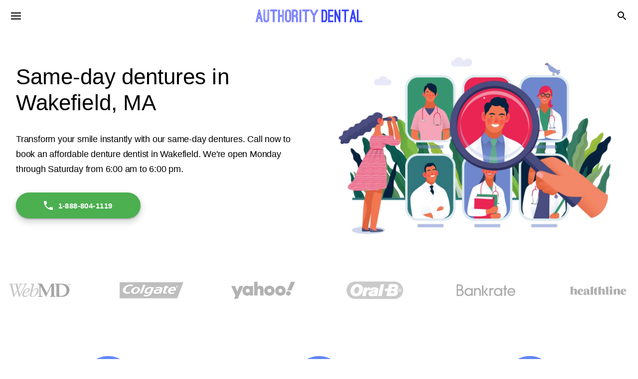

--- FILE ---
content_type: text/html; charset=UTF-8
request_url: https://www.authoritydental.org/same-day-dentures/ma/wakefield
body_size: 47024
content:
<!DOCTYPE html><html lang="en"><head><meta charSet="utf-8"/><meta http-equiv="x-ua-compatible" content="ie=edge"/><meta name="viewport" content="width=device-width, initial-scale=1, shrink-to-fit=no"/><meta name="generator" content="Gatsby 4.25.9"/><meta data-react-helmet="true" name="description" content="Need new dentures? Transform your smile instantly with our affordable same-day denture services in Wakefield. Walk-in today or call now (888) 804-1119"/><meta data-react-helmet="true" property="og:site_name" content="Authority Dental"/><meta data-react-helmet="true" property="og:locale" content="en_US"/><meta data-react-helmet="true" property="og:type" content="article"/><meta data-react-helmet="true" property="og:url"/><meta data-react-helmet="true" property="og:title" content="SAME DAY-DENTURES in Wakefield, MA | Same-day dentures near me | Authority Dental"/><meta data-react-helmet="true" property="og:description" content="Need new dentures? Transform your smile instantly with our affordable same-day denture services in Wakefield. Walk-in today or call now (888) 804-1119"/><meta data-react-helmet="true" property="og:image"/><meta data-react-helmet="true" property="article:published_time"/><meta data-react-helmet="true" property="article:modified_time"/><meta data-react-helmet="true" property="article:author" content="https://www.facebook.com/authoritydental.org"/><meta data-react-helmet="true" name="twitter:site" value="@authoritydental"/><meta data-react-helmet="true" name="twitter:creator" content="@authoritydental"/><meta data-react-helmet="true" name="twitter:card" content="summary_large_image"/><meta data-react-helmet="true" name="twitter:title" content="SAME DAY-DENTURES in Wakefield, MA | Same-day dentures near me | Authority Dental"/><meta data-react-helmet="true" name="twitter:description" content="Need new dentures? Transform your smile instantly with our affordable same-day denture services in Wakefield. Walk-in today or call now (888) 804-1119"/><meta data-react-helmet="true" name="twitter:image"/><style data-href="/styles.31b4e9a33cb1793a2da7.css" data-identity="gatsby-global-css">:root{--viewport:100%;--max-post-width:800px;--max-post-with-toc-width:1280px;--max-page-width:1280px;--font-primary:"Open Sans",sans-serif;--font-secondary:"DM Serif Display",sans-serif;--white:#fff;--light:#f9f9f9;--black:#000;--dark:#222;--gray-1:#727272;--gray-2:#ddd;--gray-3:#dadce0;--gray-4:#80868b;--gray-5:#f1f3f4;--gray-6:#f3f6fc;--gray-7:#666;--gray-8:#eee;--gray-9:#e4e6eb;--green:#4caf50;--yellow-3:#ffe825;--blue:#3740ff;--blue-2:#1743a6;--blue-light:#355bc3;--blue-light-2:#f3f6ff;--tonal:#c4ffcf;--error-1:#ff0a0a;--error-2:#ffcece;--line-height-base:30px;--line-height-1:52px;--line-height-2:32px;--line-height-3:20px;--line-height-sm:1.2;--line-height-m:1.4;--size:16px;--size-x2:32px;--size-x3:48px;--size-x4:64px;--size-x5:80px;--size-x6:96px;--size-x7:112px;--size-x8:128px;--font-size-base:1rem;--font-size-1:12px;--font-size-2:14px;--font-size-3:16px;--font-size-4:18px;--font-size-5:20px;--font-size-6:22px;--font-size-7:24px;--font-size-8:26px;--font-size-9:28px;--font-size-10:30px;--font-size-11:36px;--font-size-12:40px;--font-size-13:44px}@font-face{font-display:swap;font-family:Open Sans;font-style:normal;font-weight:400;src:url(/static/open-sans-v20-latin-regular-2a947e89d2e241121d6ff1707534e412.woff2);src:local("Open Sans") url(/static/open-sans-v20-latin-regular-2a947e89d2e241121d6ff1707534e412.woff2) format("woff2"),url(/static/open-sans-v20-latin-regular-fcc115e3c4b25a4d6c4c2d3adcad1cf4.woff) format("woff")}@font-face{font-display:swap;font-family:Open Sans;font-style:normal;font-weight:700;src:url(/static/open-sans-v20-latin-700-55397be74c642720aa7522ccf0de4626.woff2);src:local("Open Sans"),url(/static/open-sans-v20-latin-700-55397be74c642720aa7522ccf0de4626.woff2) format("woff2"),url(/static/open-sans-v20-latin-700-932b6d74bc5c83b3b1232806a72205d3.woff) format("woff")}@font-face{font-display:swap;font-family:"DM Serif Display";font-style:normal;font-weight:400;src:url(/static/DMSerifDisplay-d0c966dfa3d88058f843a171ebe4d8ca.woff2) format("woff2"),url(/static/DMSerifDisplay-732a481ea79d81fa4dba0d8d565634a7.woff) format("woff")}*,:after,:before{box-sizing:inherit;margin:0;padding:0}body,html{height:100%}html{box-sizing:border-box}body{color:var(--dark);font-family:var(--font-primary);font-size:1.125rem;letter-spacing:.005rem;line-height:var(--line-height-base)}body,h1,h2,h3,h4,h5,h6,ol,p,ul{font-weight:400}img{height:auto;max-width:100%}a:link,a:visited{color:var(--blue);text-decoration:none;word-break:break-word}a:active,a:hover{color:var(--blue);text-decoration:underline}#___gatsby,#gatsby-focus-wrapper{height:100%}#gatsby-focus-wrapper{display:flex;flex-direction:column}p{color:var(--black);font-family:var(--font-primary);letter-spacing:-.2px;margin:var(--size-x2) 0}.heading--1,.heading--2,.heading--3,h4,h5,h6{letter-spacing:.005rem}h4,h5,h6{font-size:var(--font-size-base);line-height:var(--line-height-base);margin:var(--size) 0}.heading--1,h1{color:var(--black);font-family:var(--font-secondary);font-size:30px;line-height:38px;margin-bottom:var(--size-x2);margin-top:0}@media (min-width:481px){.heading--1,h1{font-size:var(--font-size-13);line-height:var(--line-height-1)}}.heading--2,h2{color:var(--black);line-height:var(--line-height-2);margin-bottom:var(--size-x2);margin-top:var(--size-x4)}.heading--2,.heading--3,h2,h3{font-family:var(--font-primary);font-size:var(--font-size-7);font-weight:700}.heading--3,h3{color:var(--gray-1);line-height:var(--line-height-base);margin-bottom:var(--size);margin-top:var(--size-x3)}.heading--1,.heading--2,.heading--3{margin:var(--size) 0}.heading-with-anchor:before{content:"";display:block;height:64px;margin-top:-64px;pointer-events:none;visibility:hidden}.font-size-sm{color:var(--gray-1);font-size:var(--font-size-1);line-height:var(--line-height-sm)}.line-height-m{line-height:var(--line-height-m)}.line-height-3{line-height:var(--line-height-3)}.letter-spacing-1{letter-spacing:.2px}.main{margin:0 auto}.main.author,.main.page{max-width:var(--max-page-width);width:100%}.main.page{padding:var(--size-x4) var(--size)}.main.author{padding:var(--size-x6) var(--size)}.main.post{padding:var(--size-x5) var(--size) var(--size) var(--size)}@media (min-width:769px){.main.post{padding:var(--size-x2) var(--size)}}.d-block{display:block}.d-flex{display:flex}.flex-direction-column{flex-direction:column}.flex-direction-row{flex-direction:row}.align-items-start{align-items:flex-start}.align-items-center{align-items:center}.align-items-end{align-items:flex-end}.align-self-start{align-self:flex-start}.align-self-end{align-self:flex-end}.justify-content-start{justify-content:flex-start}.justify-content-end{justify-content:flex-end}.justify-content-center{justify-content:center}.justify-content-space-between{justify-content:space-between}.flex-center{align-items:center;display:flex;justify-content:center}.order-1{order:1}.order-2{order:2}.order-3{order:3}.post{width:100%}.post-header{margin-bottom:20px}.without-toc{margin:0 auto;max-width:var(--max-post-width)}.with-toc{margin:0 auto;max-width:var(--max-post-with-toc-width)}.with-toc .breadcrumbs-container,.with-toc .post-header{display:block}.with-toc .post-container{display:block;position:relative}.with-toc .breadcrumbs-container .breadcrumbs,.with-toc .post-content,.with-toc .post-header-content{margin:0 auto;max-width:var(--max-post-width);width:100%}.with-toc .breadcrumbs-container .breadcrumbs{margin-bottom:var(--size)}@media (min-width:1025px){.with-toc .breadcrumbs-container,.with-toc .post-container,.with-toc .post-header{-moz-column-gap:48px;column-gap:48px;display:grid;grid-template-columns:1fr 250px}}.accordions{border-radius:4px;margin:var(--size-x3) auto;max-width:var(--max-post-width)}.accordion{background-color:var(--light);border-radius:0;position:relative}.accordion:first-child{border-top-left-radius:24px;border-top-right-radius:24px}.accordion:last-child{border-bottom-left-radius:24px;border-bottom-right-radius:24px}.accordion:not(:first-child):before{background-color:#fff;content:"";height:1px;left:0;opacity:1;position:absolute;right:0;top:-1px}.accordion__question{align-items:center;background-color:transparent;border:none;cursor:pointer;display:flex;min-height:48px;outline:none;padding:0 16px;transition:background-color .15s cubic-bezier(.4,0,.2,1) 0ms;width:100%}.accordion__question__heading{color:var(--black);display:flex;flex-grow:1;font-size:1.125rem;font-weight:400;margin:12px 0;text-align:left;-webkit-user-select:none;-moz-user-select:none;user-select:none}.accordion__question__icon-wrapper{align-items:center;border-radius:50%;color:rgba(0,0,0,.54);display:flex;flex:0 0 auto;font-size:1.5rem;justify-content:center;margin-right:-12px;overflow:visible;padding:12px;text-align:center}.accordion__question__icon-label{align-items:center;display:flex;justify-content:center;width:100%}.accordion__question__icon{fill:rgba(0,0,0,.54);display:inline-block;flex-shrink:0;font-size:1.5rem;height:1em;-webkit-user-select:none;-moz-user-select:none;user-select:none;width:1em}.accordion__answer{max-height:0;overflow:hidden;padding:0 16px}.accordion.accordion__active .accordion__question__icon{transform:rotate(180deg)}.accordion.accordion__active .accordion__answer{max-height:500px;padding:8px 16px 16px}.accordion__details p:first-of-type{margin-top:0}.accordion__details p:last-of-type{margin-bottom:0}.common-icon{fill:currentColor;display:inline-block;flex-shrink:0;font-size:1.5rem;height:1em;transition:transform .15s cubic-bezier(.4,0,.2,1) 0ms;-webkit-user-select:none;-moz-user-select:none;user-select:none;width:1em}.common-icon--in-button{height:22px;margin-left:-4px;margin-right:8px;width:22px}.common-icon--in-button svg{font-size:22px}ul:not([class]){list-style:none;margin:32px 0;padding-left:32px;position:relative}ul:not([class])>li{font-size:1.125rem;margin-bottom:8px}ul:not([class])>li:before{background:var(--dark);border-radius:50%;content:"";height:8px;left:0;margin:12px 0 0;position:absolute;width:8px}ul:not([class])>li>p{margin:0}ol:not([class]){counter-reset:orderedList;list-style:none;margin:32px 0;padding-left:32px;position:relative}ol:not([class])>li{font-size:1.125rem;margin-bottom:8px}ol:not([class])>li:before{color:var(--dark);content:counter(orderedList) ".";counter-increment:orderedList;left:0;position:absolute}.list-style-none{list-style:none}.paper{background-color:var(--white);border:1px solid rgba(0,0,0,.12);border-radius:4px;transition:box-shadow .3s cubic-bezier(.4,0,.2,1) 0ms}.paper:hover{box-shadow:0 2px 1px -1px rgba(0,0,0,.2),0 1px 1px 0 rgba(0,0,0,.14),0 1px 3px 0 rgba(0,0,0,.12)}.c-white{color:var(--white)}.c-black{color:var(--black)}.c-dark{color:var(--dark)}.c-gray-1{color:var(--gray-1)}.pointer{cursor:pointer}.w-50{width:50%!important}.w-70{width:70%!important}.w-80{width:80%!important}.w-100{width:100%!important}.max-w-600{max-width:600px}.max-w-800{max-width:800px}.mr-1{margin-right:16px}.mr-2{margin-right:32px}.mt-0{margin-top:0}.mt-1{margin-top:16px}.mt-2{margin-top:32px}.mt-3{margin-top:48px}.mb-base{margin-bottom:10px}.mb-1{margin-bottom:16px}.mb-2{margin-bottom:32px}.mb-3{margin-bottom:48px}.mb-4{margin-bottom:64px}.no-margin{margin:0!important}.m-0-auto{margin:0 auto}.ml-auto{margin-left:auto}.mr-auto{margin-right:auto}.mv-2{margin:32px 0}@media (min-width:769px){.mb-0--desktop{margin-bottom:0}.mb-1--desktop{margin-bottom:16px}.mb-2--desktop{margin-bottom:32px}.mb-3--desktop{margin-bottom:48px}.mb-4--desktop{margin-bottom:64px}.mb-5--desktop{margin-bottom:80px}.mb-6--desktop{margin-bottom:96px}.mb-7--desktop{margin-bottom:112px}.mb-8--desktop{margin-bottom:128px}.mt-0--desktop{margin-top:0}.mt-1--desktop{margin-top:16px}.mt-2--desktop{margin-top:32px}.mt-3--desktop{margin-top:48px}.mt-4--desktop{margin-top:64px}.mt-5--desktop{margin-top:80px}.mt-6--desktop{margin-top:96px}.mt-7--desktop{margin-top:112px}.mt-8--desktop{margin-top:128px}}@media (max-width:768px){.mb-0--mobile{margin-bottom:0}.mb-1--mobile{margin-bottom:16px}.mb-2--mobile{margin-bottom:32px}.mb-3--mobile{margin-bottom:48px}.mb-4--mobile{margin-bottom:64px}.mb-5--mobile{margin-bottom:80px}.mb-6--mobile{margin-bottom:96px}.mb-7--mobile{margin-bottom:112px}.mb-8--mobile{margin-bottom:128px}.mt-0--mobile{margin-top:0}.mt-1--mobile{margin-top:16px}.mt-2--mobile{margin-top:32px}.mt-3--mobile{margin-top:48px}.mt-4--mobile{margin-top:64px}.mt-5--mobile{margin-top:80px}.mt-6--mobile{margin-top:96px}.mt-7--mobile{margin-bottom:112px}.mt-8--mobile{margin-bottom:128px}}.p-1{padding:16px}.pl-2{padding-left:32px}.pt-1{padding-top:16px}.pt-sm{padding-top:8px}.pt-md{padding-top:24px}.pb-1{padding-bottom:16px}.py-xs{padding:3px 0}.pb-20{padding-bottom:20px}@media (min-width:769px){.pb-1--desktop{padding-bottom:16px!important}.pb-2--desktop{padding-bottom:32px!important}.pb-3--desktop{padding-bottom:48px!important}.pb-4--desktop{padding-bottom:64px!important}.pb-5--desktop{padding-bottom:80px!important}.pb-6--desktop{padding-bottom:96px!important}.pt-1--desktop{padding-top:16px!important}.pt-2--desktop{padding-top:32px!important}.pt-3--desktop{padding-top:48px!important}.pt-4--desktop{padding-top:64px!important}.pt-5--desktop{padding-top:80px!important}.pt-6--desktop{padding-top:96px!important}.pl-1--desktop{padding-left:16px!important}.pl-2--desktop{padding-left:32px!important}.pl-3--desktop{padding-left:48px!important}.pl-4--desktop{padding-left:64px!important}.pl-5--desktop{padding-left:80px!important}.pl-6--desktop{padding-left:96px!important}.pr-1--desktop{padding-right:16px!important}.pr-2--desktop{padding-right:32px!important}.pr-3--desktop{padding-right:48px!important}.pr-4--desktop{padding-right:64px!important}.pr-5--desktop{padding-right:80px!important}.pr-6--desktop{padding-right:96px!important}}@media (max-width:768px){.pb-1--mobile{padding-bottom:16px!important}.pb-2--mobile{padding-bottom:32px!important}.pb-3--mobile{padding-bottom:48px!important}.pb-4--mobile{padding-bottom:64px!important}.pb-5--mobile{padding-bottom:80px!important}.pb-6--mobile{padding-bottom:96px!important}.pt-1--mobile{padding-top:0!important}.pt-2--mobile{padding-top:32px!important}.pt-3--mobile{padding-top:48px!important}.pt-4--mobile{padding-top:64px!important}.pt-5--mobile{padding-top:80px!important}.pt-6--mobile{padding-top:96px!important}.pl-1--mobile{padding-left:16px!important}.pl-2--mobile{padding-left:32px!important}.pl-3--mobile{padding-left:48px!important}.pl-4--mobile{padding-left:64px!important}.pl-5--mobile{padding-left:80px!important}.pl-6--mobile{padding-left:96px!important}.pr-1--mobile{padding-right:16px!important}.pr-2--mobile{padding-right:32px!important}.pr-3--mobile{padding-right:48px!important}.pr-4--mobile{padding-right:64px!important}.pr-5--mobile{padding-right:80px!important}.pr-6--mobile{padding-right:96px!important}}.txt-uppercase{text-transform:uppercase}.txt-left{text-align:left}.txt-center{text-align:center}.txt-right{text-align:right}@media (min-width:769px){.txt-left--desktop{text-align:left}.txt-center--desktop{text-align:center}.txt-right--desktop{text-align:right}}@media (max-width:768px){.txt-left--mobile{text-align:left}.txt-center--mobile{text-align:center}.txt-right--mobile{text-align:right}}.font-size-1{font-size:var(--font-size-1)}.font-size-2{font-size:var(--font-size-2)}.font-size-3{font-size:var(--font-size-3)}.font-size-4{font-size:var(--font-size-4)}.font-size-5{font-size:var(--font-size-5)}.font-size-6{font-size:var(--font-size-6)}.font-size-7{font-size:var(--font-size-7)}.font-size-8{font-size:var(--font-size-8)}.font-size-9{font-size:var(--font-size-9)}.font-size-10{font-size:var(--font-size-10)}.font-size-11{font-size:var(--font-size-11)}.font-size-12{font-size:var(--font-size-12)}.font-size-13{font-size:var(--font-size-13)!important}.font-bold{font-family:var(--font-primary);font-weight:700}.no-underline,.no-underline:hover{text-decoration:none!important}.underline{text-decoration:underline!important}.Widgets-module--footer-widgets--05ea3{border-bottom:1px solid var(--gray-2);border-top:1px solid var(--gray-2)}.Widgets-module--widgets-container--84a66{-moz-column-gap:20px;column-gap:20px;display:grid;grid-template-columns:1fr;grid-template-rows:repeat(4,auto);margin:0 auto;max-width:var(--max-page-width);padding:40px 20px;row-gap:20px}.Widgets-module--widgets-container-disclaimer--41827{grid-column:1/-1;grid-row:4/span 1}.Widgets-module--widget-link-1--914fd{grid-column:1/-1;grid-row:1/span 1}.Widgets-module--widget-link-2--ce497{grid-column:1/-1;grid-row:2/span 1}.Widgets-module--widget-link-3--22e83{grid-column:1/-1;grid-row:3/span 1}@media (min-width:769px){.Widgets-module--widgets-container--84a66{grid-template-columns:repeat(24,1fr);grid-template-rows:none;row-gap:normal}.Widgets-module--widgets-container-disclaimer--41827{grid-column:16/span 9;grid-row:initial}.Widgets-module--widget-link-1--914fd{grid-column:1/span 5;grid-row:initial}.Widgets-module--widget-link-2--ce497{grid-column:6/span 5;grid-row:initial}.Widgets-module--widget-link-3--22e83{grid-column:11/span 5;grid-row:initial}}.Widgets-module--widget-link-list--afab3{list-style-type:none}.Widgets-module--widget-link-item--e69b5{color:var(--gray-7)!important;font-size:var(--font-size-base);letter-spacing:-.2px;line-height:22px;margin:0 0 18px;text-decoration:none!important}.Widgets-module--widget-link-item--e69b5:hover{color:var(--blue)}.Widgets-module--widget-title--cdac8{color:var(--gray-7);font-family:var(--font-primary);font-size:var(--font-size-4);font-weight:700;letter-spacing:-.2px;margin:var(--size-x2) 0 0 0}@media (min-width:769px){.Widgets-module--widget-title--cdac8{margin:0 0 var(--size-x2) 0}}.Widgets-module--widget-disclaimer--9bbf8{color:var(--gray-7);font-size:var(--font-size-base);letter-spacing:-.2px;line-height:22px;margin:0}.Logo-module--logolink--32f02{align-items:center;display:flex;height:100%;margin-right:40px;max-width:214px;width:100%}.Logo-module--logo--0c11b{height:27.3px;width:214px}@media (max-width:1024px){.Logo-module--logolink--32f02{margin-right:0}}.StandardFooter-module--footer-standard--0aad0{align-items:center;display:flex;justify-content:space-between;margin:0 auto;max-width:var(--max-page-width);padding:40px 20px}.StandardFooter-module--footer-standard-column--c099f,.StandardFooter-module--social-icons--9e4be,.StandardFooter-module--social-icons--9e4be a{align-items:center;display:flex}@media (max-width:1024px){.StandardFooter-module--footer-standard--0aad0,.StandardFooter-module--footer-standard-column--c099f{flex-direction:column}.StandardFooter-module--footer-standard-column--c099f:not(:last-child),.StandardFooter-module--logolink--51188{margin-bottom:40px}}.Footer-module--footer--61fe5{margin-top:auto}.PostFooter-module--post-footer--8d57e{display:block}.PostFooter-module--post-footer-content--b4302{margin:0 auto;max-width:var(--max-post-width);width:100%}.PostFooter-module--post-info--049bc{color:var(--gray-1);font-size:var(--font-size-base);line-height:22px;margin:0}@media (min-width:1025px){.PostFooter-module--post-footer--8d57e{-moz-column-gap:48px;column-gap:48px;display:grid;grid-template-columns:1fr 250px}}@keyframes Algolia-module--animateOpacity--e98d9{0%{opacity:0}to{opacity:1}}.Algolia-module--backdrop--70556{animation-duration:.25s;animation-name:Algolia-module--animateOpacity--e98d9;animation-timing-function:cubic-bezier(.4,0,.2,1) 0ms;background:rgba(0,0,0,.3);height:100vh;left:0;position:fixed;top:0;width:100vw;z-index:115}.Algolia-module--searchbar--ae7c3{background-color:var(--white);display:flex;flex-direction:column;left:0;position:fixed;top:-150%;transition:top .4s cubic-bezier(.4,0,.2,1) 0ms;width:100vw;z-index:140}.Algolia-module--active--e5c02{top:0;transition:top .2s cubic-bezier(.4,0,.2,1) 0ms}.Algolia-module--header--7c0e0{align-items:center;background-color:var(--white);border-bottom:1px solid var(--gray-3);display:flex;height:64px;position:relative;width:100%;z-index:140}.Algolia-module--searchbutton--0a567{background-color:var(--white);border:none;cursor:pointer;height:100%;outline:none;text-align:left;width:60px;z-index:10}.Algolia-module--form--132a5{align-items:center;display:flex;height:100%;width:100%;z-index:10}.Algolia-module--input--11e4c{align-items:center;border:none;color:var(--dark);display:flex;font-family:var(--font-primary);font-size:18px;height:100%;outline:none;width:100%}.Algolia-module--input--11e4c::-moz-placeholder{font-size:15px}.Algolia-module--input--11e4c::placeholder{font-size:15px}.Algolia-module--clear--aba00{animation-duration:.25s;animation-name:Algolia-module--animateOpacity--e98d9;animation-timing-function:cubic-bezier(.4,0,.2,1) 0ms;background-color:var(--white);border:none;cursor:pointer;height:100%;max-width:64px;min-width:64px;outline:none;width:100%}@media (min-width:1301px){.Algolia-module--clear--aba00{padding-right:45px}}.Algolia-module--results--ac9bb{background:rgba(0,0,0,.3);left:0;position:fixed;top:64px;width:100vw;z-index:120}.Algolia-module--results--ac9bb div[class=ais-Hits]{background-color:var(--white)}.Algolia-module--results-empty--5c175{align-items:center;background-color:var(--white);color:var(--gray-4);display:flex;height:56px;line-height:56px;margin:0;padding:0 var(--size)}.Algolia-module--results-link--eff6f,.Algolia-module--results-link--eff6f:link,.Algolia-module--results-link--eff6f:visited{align-items:center;color:var(--gray-4);display:flex;height:56px;line-height:56px;padding:0 var(--size);text-decoration:none;vertical-align:middle}.Algolia-module--results-link--eff6f:hover,.Algolia-module--results-link--eff6f:link:hover,.Algolia-module--results-link--eff6f:visited:hover{background-color:var(--gray-5)}.Algolia-module--results-link-text--86ee6{font-size:15px;overflow:hidden;padding-left:var(--size);text-overflow:ellipsis;white-space:nowrap}.MenuItem-module--menu-item--6261e{background-color:transparent;border:none;color:var(--black);cursor:pointer;font-family:var(--font-primary);font-size:15px;font-weight:300;height:calc(100% - 2px);letter-spacing:.02857em;line-height:15px;padding:0 18px;text-decoration:none!important;text-transform:none;transition:background-color .25s cubic-bezier(.4,0,.2,1) 0ms,color .25s cubic-bezier(.4,0,.2,1) 0ms}.MenuItem-module--menu-item--6261e:link,.MenuItem-module--menu-item--6261e:visited{color:var(--black);white-space:nowrap;word-break:normal}.MenuItem-module--menu-item--6261e:active{color:var(--dark)}.MenuItem-module--menu-item--6261e:hover{background-color:var(--light);color:var(--dark)}.MenuItem-module--active--d00ce{position:relative}.MenuItem-module--active--d00ce:after{background:var(--blue);bottom:0;content:"";height:4px;left:18px;position:absolute;right:18px}.Nav-module--toolbar--db05e{display:grid;grid-template-columns:64px 1fr 64px;height:100%}.Nav-module--logolink--4e60f{grid-column:2/3;justify-self:center}.Nav-module--menu--5f473{display:none}.Nav-module--col--8a731{align-items:center;display:flex}.Nav-module--search-button--664b1{background-color:transparent;border:none;cursor:pointer;height:100%;margin-left:auto;max-width:64px;min-width:64px;outline:none;transition:background-color .25s cubic-bezier(.4,0,.2,1) 0ms;width:100%}.Nav-module--search-button--664b1:hover{background-color:rgba(0,0,0,.04)}@media (min-width:1301px){.Nav-module--toolbar--db05e{align-items:center;display:flex;height:100%;justify-content:space-between;margin:0 auto;padding:0 20px;width:100%}.Nav-module--logolink--4e60f{justify-self:unset}.Nav-module--menu--5f473{display:flex;height:100%;justify-content:space-between;width:100%}}.Header-module--header--10b25{background-color:var(--white);height:64px;left:0;position:fixed;right:0;top:0;transform:translateY(0);transition:box-shadow .25s cubic-bezier(.4,0,.2,1) 0ms,transform 225ms cubic-bezier(0,0,.2,1) 0ms,visibility 225ms cubic-bezier(0,0,.2,1) 0ms;visibility:visible;width:100%;z-index:110}.Header-module--elevation--aff14{box-shadow:0 2px 4px -2px hsla(0,0%,69%,.5)}.Header-module--hidden-scroll--da579{transform:translateY(-64px);transition:transform 225ms cubic-bezier(0,0,.2,1) 0ms,visibility 225ms cubic-bezier(0,0,.2,1) 0ms;visibility:hidden}@media (min-width:641px){.Header-module--header--10b25{width:var(--viewport)}}@keyframes Backdrop-module--animateOpacity--7fc1b{0%{opacity:0}to{opacity:1}}.Backdrop-module--backdrop--c5df7{animation-duration:225ms;animation-name:Backdrop-module--animateOpacity--7fc1b;animation-timing-function:cubic-bezier(0,0,.2,1) 0ms;background:rgba(0,0,0,.5);height:100vh;left:0;position:fixed;top:0;width:100%;z-index:112}@media (min-width:1025px){.Backdrop-module--backdrop--c5df7{z-index:110}}@keyframes Sidebar-module--open--47e8b{0%{transform:translateX(-350px)}to{transform:translateX(0)}}.Sidebar-module--sidebar--0787e{animation-duration:225ms;animation-name:Sidebar-module--open--47e8b;animation-timing-function:cubic-bezier(0,0,.2,1) 0ms;background-color:var(--white);box-shadow:0 8px 10px -5px rgba(0,0,0,.2),0 16px 24px 2px rgba(0,0,0,.14),0 6px 30px 5px rgba(0,0,0,.12);display:flex;flex:1 0 auto;flex-direction:column;height:100%;left:0;outline:0;overflow-y:auto;position:fixed;right:auto;top:0;width:280px;z-index:1200}.Sidebar-module--header--769ae{align-items:center;border-bottom:1px solid #d8d8d8;display:flex;height:64px;justify-content:center;padding-left:20px}.Sidebar-module--list--0b266{list-style:none;padding:0}.Sidebar-module--item--b0199:hover{background-color:rgba(0,0,0,.04)}.Sidebar-module--item-link--5d31b,.Sidebar-module--item-link--5d31b:link,.Sidebar-module--item-link--5d31b:visited{color:var(--dark);display:block;font-weight:700;letter-spacing:-.2px;margin:0;padding:13px 20px;text-decoration:none}.Sidebar-module--item-link--5d31b:hover{color:var(--black)}@media (min-width:1301px){.Sidebar-module--sidebar--0787e{width:310px}}.Toggler-module--toggler--2dc8d{background-color:transparent;border:none;cursor:pointer;height:64px;max-width:64px;outline:none;transition:background-color .25s cubic-bezier(.4,0,.2,1) 0ms;width:100%}.Toggler-module--toggler--2dc8d:hover{background-color:rgba(0,0,0,.04)}.Drawer-module--drawer--3cba8{display:block}@media (min-width:1301px){.Drawer-module--drawer--3cba8{display:none}}.DesktopAd-module--container--60761{display:none}@media (min-width:1025px){.DesktopAd-module--container--60761{background-color:var(--gray-2);display:flex;height:278px;margin-top:var(--size-x4);padding:var(--size-x2) 0 var(--size-x2) 0;width:100%}}.Author-module--author--e050a{align-items:center;display:flex;flex-direction:column}.Author-module--avatar--ceadc{border-radius:50%;height:128px;width:128px}.Author-module--socials--8f641:active,.Author-module--socials--8f641:hover{fill:var(--blue)}@media (min-width:769px){.Author-module--avatar--ceadc{height:340px;width:340px}}.AdUnit-module--container--557a5{position:relative}.AdUnit-module--container--557a5:before{color:var(--gray-1);content:"Advertisement";font-size:var(--font-size-1);left:50%;position:absolute;top:-30px;transform:translateX(-50%)}.AdUnit-module--inner-container--28c79{height:100%;position:relative}@media (min-width:1025px){.AdUnit-module--container--557a5,.AdUnit-module--container--557a5:before,.AdUnit-module--inner-container--28c79,.AdUnit-module--ins-box--e11c7{display:none}}.AuthorAvatar-module--avatar--5b2e9{border-radius:50%;height:62px;width:62px}.Headings-module--authors--3cdf1{display:flex;flex-direction:column;gap:24px;width:100%}.Headings-module--author-info-box--439e2{-moz-column-gap:var(--size);column-gap:var(--size);display:flex}.Headings-module--author-links--28d6a{align-items:center;display:flex}.Headings-module--description--53069{color:var(--gray-1);display:flex;flex-direction:column;font-size:var(--font-size-2);justify-content:center;line-height:22px;margin:0;row-gap:6px}.Headings-module--avatar--457d7{border-radius:50%;height:62px;width:62px}.Headings-module--link--89105{background-color:transparent;border:none;cursor:pointer;font-family:var(--font-primary);font-size:var(--font-size-2);letter-spacing:-.2px;line-height:22px;outline:none}.Headings-module--link--89105,.Headings-module--link--89105:link,.Headings-module--link--89105:visited{color:var(--gray-1);text-decoration:none}.Headings-module--link--89105:active,.Headings-module--link--89105:hover{color:var(--blue);text-decoration:underline}@media (min-width:1025px){.Headings-module--authors--3cdf1{flex-direction:row}}.Toc-module--toc-nav--05ebd{display:none}@media (min-width:1201px){.Toc-module--toc-nav--05ebd{display:flex;flex-direction:column;height:calc(100vh - 64px);margin-top:-64px;padding-top:64px;position:sticky;top:0;width:100%}.Toc-module--container--a4e86{border-left:1px solid var(--gray-2);padding-left:var(--size)}.Toc-module--title--dbafe{font-family:var(--font-primary);font-size:1rem;font-weight:700;text-align:left}.Toc-module--list--31785{list-style:none;margin:var(--size) 0}.Toc-module--item--f9248{margin:8px 0}.Toc-module--link--e79dc{display:block;font-size:1rem;overflow:hidden;text-overflow:ellipsis;white-space:nowrap;width:100%}.Toc-module--link--e79dc:active,.Toc-module--link--e79dc:hover,.Toc-module--link--e79dc:link,.Toc-module--link--e79dc:visited{text-decoration:none}.Toc-module--link--e79dc:link,.Toc-module--link--e79dc:visited{color:var(--black)}.Toc-module--link--e79dc:active,.Toc-module--link--e79dc:hover{color:var(--blue)}.Toc-module--active--9f33a{position:relative}.Toc-module--active--9f33a:before{background-color:var(--blue);content:"";display:block;height:var(--size-x2);left:-18px;position:absolute;top:50%;transform:translateY(-50%);width:3px}}.Breadcrumbs-module--breadcrumbs--173fc{align-items:center;display:flex;flex-wrap:wrap;margin-bottom:var(--size);min-height:30px}.Breadcrumbs-module--divider--40a1f{color:var(--gray-1);margin:0 8px}.Breadcrumbs-module--link--cf777,.Breadcrumbs-module--link--cf777:link,.Breadcrumbs-module--link--cf777:visited{color:var(--gray-1);font-size:var(--font-size-2);margin:0;text-decoration:none}.Breadcrumbs-module--link--cf777:hover{text-decoration:underline}.Image-module--image-caption--e3d3f{color:var(--gray-1);font-size:var(--font-size-2);margin-top:0;text-align:center}.Image-module--image-caption--e3d3f a:link,.Image-module--image-caption--e3d3f a:visited{color:var(--gray-1)}.Card-module--card--ade58{display:grid;grid-template-rows:auto 1fr auto;height:100%}.Card-module--card--ade58:hover{box-shadow:0 3px 3px -2px rgba(0,0,0,.2),0 3px 4px 0 rgba(0,0,0,.14),0 1px 8px 0 rgba(0,0,0,.12)}.Card-module--header--7d99d{align-items:center;-moz-column-gap:var(--size);column-gap:var(--size);display:grid;grid-template-columns:40px 1fr;padding:var(--size)}.Card-module--content--c403e{cursor:pointer}.Card-module--footer--a90e7{cursor:pointer;padding:var(--size) var(--size) 24px var(--size)}.Card-module--avatar--6b0be{border-radius:50%;height:40px;width:40px}.Card-module--card-image--66fce{height:auto;max-width:100%;padding:0 16px;width:100%}.Card-module--card-image--66fce img{margin:0 auto;max-width:calc(100% - 32px)}.Card-module--link--32861{text-decoration:none!important}.Card-module--card-title--76206{font-size:18px;font-weight:700;margin:0}.Card-module--card-author--4bd80{color:var(--gray-1);font-size:var(--font-size-3);line-height:22px;margin:0}.Card-module--card-subtitle--bdde8{color:#222;font-size:var(--font-size-3);line-height:22px;margin:0}.Cards-module--container--37b41{display:grid;gap:20px;grid-template-columns:1fr;margin:20px 0;width:100%}@media (min-width:865px){.Cards-module--container--37b41{grid-template-columns:repeat(2,1fr)}.Cards-module--min-height--5e80c{min-height:460px}}@media (min-width:1264px){.Cards-module--container--37b41{grid-template-columns:repeat(3,1fr)}}.Comment-module--comment--5780f{align-items:center;display:flex;flex-direction:column;margin:var(--size-x3) 0;padding:var(--size-x2)}.Comment-module--comment--5780f:after{clear:both;content:".";display:block;height:0;visibility:hidden}.Comment-module--avatar--6d6ad{border-radius:50%;height:62px;width:62px}.Comment-module--author-info--24467{font-family:var(--font-primary);font-weight:700;margin:0;margin-top:var(--size);text-align:center}.Comment-module--author-comment--cc61a{margin:0;margin-top:var(--size);text-align:left;text-align:center}@media (min-width:481px){.Comment-module--comment--5780f{align-items:normal;-moz-column-gap:var(--size);column-gap:var(--size);display:grid;flex-direction:row;grid-template-columns:62px 1fr}.Comment-module--author-comment--cc61a,.Comment-module--author-info--24467{margin:0;text-align:initial}}.Comparison-module--comparison--b067c{border:1px solid rgba(0,0,0,.12);display:grid;grid-template-columns:1fr;margin:var(--size-x3) 0}.Comparison-module--item--7d15f{align-items:baseline;display:flex;padding:8px 16px}.Comparison-module--list--d8822{list-style:none;padding-bottom:8px;padding-top:8px}.Comparison-module--left-col--ff5ab{border-bottom:1px solid rgba(0,0,0,.12);border-right:none}.Comparison-module--right-col--ac919{background-color:var(--light)}@media (min-width:769px){.Comparison-module--comparison--b067c{grid-template-columns:1fr 1fr}.Comparison-module--left-col--ff5ab{border-bottom:none;border-right:1px solid rgba(0,0,0,.12)}}.Button-module--button--c17ef{align-items:center;border:none;border-radius:50px;color:var(--white);cursor:pointer;display:inline-flex;font-family:var(--font-primary);font-size:.9375rem;font-weight:700;justify-content:center;letter-spacing:.02857em;line-height:1;text-decoration:none;transition:background-color .25s cubic-bezier(.4,0,.2,1) 0ms,box-shadow .25s cubic-bezier(.4,0,.2,1) 0ms,border .25s cubic-bezier(.4,0,.2,1) 0ms;white-space:nowrap}.Button-module--button--c17ef:link,.Button-module--button--c17ef:visited{color:var(--white)}.Button-module--button--c17ef:active,.Button-module--button--c17ef:hover,.Button-module--button--c17ef:link,.Button-module--button--c17ef:visited{text-decoration:none}.Button-module--primary-outlined--1b784,.Button-module--secondary-outlined--e3f51{border:1px solid rgba(0,0,0,.23)}.Button-module--primary-contained--01d1a{background-color:var(--green);height:52px;min-width:250px;padding:0 20px}.Button-module--primary-contained--01d1a,.Button-module--primary-contained--01d1a:hover{box-shadow:none;box-shadow:0 2px 3px 0 rgba(60,64,67,.3),0 6px 10px 4px rgba(60,64,67,.15);color:var(--white)}.Button-module--primary-contained--01d1a:hover{background-color:#46a44a}.Button-module--primary-outlined--1b784{background-color:transparent;border-color:var(--black)}.Button-module--primary-text-dark--4ddfa{font-size:1.125rem;font-weight:400;justify-content:flex-start;letter-spacing:-.2px}.Button-module--primary-text-dark--4ddfa,.Button-module--primary-text-dark--4ddfa:link,.Button-module--primary-text-dark--4ddfa:visited{background-color:transparent;color:var(--black)}.Button-module--primary-text-dark--4ddfa:hover{text-decoration:underline}.Button-module--secondary-contained--4220f{background-color:var(--blue);box-shadow:none;color:var(--white);height:52px;min-width:250px;padding:0 20px}.Button-module--secondary-contained--4220f:link,.Button-module--secondary-contained--4220f:visited{color:var(--white)}.Button-module--secondary-contained--4220f:hover{background-color:var(--blue);box-shadow:none}.Button-module--secondary-tonal--5eaae{background-color:var(--tonal);box-shadow:none;color:var(--dark);height:52px;min-width:250px;padding:0 20px}.Button-module--secondary-tonal--5eaae:link,.Button-module--secondary-tonal--5eaae:visited{color:var(--dark)}.Button-module--secondary-tonal--5eaae:hover{background-color:var(--tonal);box-shadow:none}.Button-module--secondary-outlined--e3f51{background-color:transparent;border-color:var(--blue);color:var(--blue);height:52px;min-width:250px;padding:0 20px}.Button-module--secondary-outlined--e3f51:link,.Button-module--secondary-outlined--e3f51:visited{color:var(--blue)}.Button-module--secondary-outlined--e3f51:hover{background-color:rgba(0,0,0,.04)}.Button-module--secondary-text--96455{color:var(--blue);height:42px}.Cta-module--cta--d5e7d{align-items:center;background-color:var(--gray-6);border:0;border-radius:24px;display:flex;flex-direction:column;margin:var(--size-x3) auto;max-width:var(--max-post-width);padding:var(--size-x3) var(--size-x2)}.Cta-module--cta--d5e7d:hover{box-shadow:0 0}.Cta-module--cta--d5e7d p:first-of-type{margin-top:0}.DentistsCollection-module--avatar--4dcbc{border-radius:50%;height:160px;width:160px}.DentistsCollection-module--collection--f9db7{display:grid;gap:var(--size-x2);grid-auto-rows:auto;grid-template-columns:1fr}.DentistsCollection-module--collection--f9db7 p{margin:0}.DentistsCollection-module--dentist--56c85{align-items:center;display:flex;flex-direction:column}.DentistsCollection-module--link--4d301{background-color:transparent;border:none;color:var(--dark);cursor:pointer;font-family:var(--font-primary);font-size:1.125rem;letter-spacing:-.2px;line-height:var(--line-height-base);margin-top:24px;outline:none}.DentistsCollection-module--link--4d301,.DentistsCollection-module--link--4d301:active,.DentistsCollection-module--link--4d301:hover,.DentistsCollection-module--link--4d301:link,.DentistsCollection-module--link--4d301:visited{text-decoration:none}@media (min-width:865px){.DentistsCollection-module--collection--f9db7{grid-template-columns:repeat(4,1fr)}}.Divider-module--divider--01f8c{display:block;margin:0;padding:0}.Divider-module--regular--44fc9{position:relative}.Divider-module--regular--44fc9:after{background-color:var(--gray-2);content:"";height:1px;left:0;position:absolute;right:0;top:50%;transform:translateY(-50%);width:100%}@media (max-width:768px){.Divider-module--mobile-16--3bb55{height:var(--size)}.Divider-module--mobile-32--f0ce9{height:var(--size-x2)}.Divider-module--mobile-48--1cf51{height:var(--size-x3)}.Divider-module--mobile-64--fbc93{height:var(--size-x4)}.Divider-module--mobile-80--f3bdf{height:var(--size-x5)}.Divider-module--mobile-96--12e6b{height:var(--size-x6)}}@media (min-width:769px){.Divider-module--desktop-16--e72e0{height:var(--size)}.Divider-module--desktop-32--72d9e{height:var(--size-x2)}.Divider-module--desktop-48--4dd15{height:var(--size-x3)}.Divider-module--desktop-64--41958{height:var(--size-x4)}.Divider-module--desktop-80--81a56{height:var(--size-x5)}.Divider-module--desktop-96--cf6a8{height:var(--size-x6)}}.GridList-module--grid--3508c{display:grid;gap:var(--size-x2);grid-auto-rows:1fr;grid-template-columns:repeat(1,1fr)}@media (min-width:769px){.GridList-module--grid--3508c{grid-template-columns:repeat(3,1fr)}}.HeroV3-module--hero-v3--cacad{left:50%;position:relative;transform:translateX(-50%)}.HeroV3-module--hero-v3--cacad:before{background-position:50%;background-repeat:no-repeat;background-size:cover;content:"";height:100%;left:0;position:absolute;top:0;width:100%;z-index:-1}.HeroV3-module--container--955c3{align-items:center;display:flex;height:100%;justify-content:center;margin:0 auto;max-width:var(--max-page-width);width:100%}.HeroV3-module--content--4a248{max-width:700px}.HeroV3-module--content-description--73fae{margin-top:0;text-align:center}.HeroV3-module--btn--ade33{justify-content:center}.HeroV3-module--breadcrumb-link-styles--c3bda,.HeroV3-module--breadcrumb-link-styles--c3bda:link,.HeroV3-module--breadcrumb-link-styles--c3bda:visited{color:var(--gray-1);font-size:var(--font-size-2);margin:0;text-decoration:none}.HeroV3-module--breadcrumb-link-styles--c3bda:hover{text-decoration:underline}.slick-slider{-webkit-touch-callout:none;-webkit-tap-highlight-color:transparent;box-sizing:border-box;height:auto;touch-action:pan-y;-webkit-user-select:none;-moz-user-select:none;user-select:none;-khtml-user-select:none}.slick-list,.slick-slider{display:block;position:relative}.slick-list{margin:0;overflow:hidden;padding:0}.slick-list:focus{outline:none}.slick-list.dragging{cursor:pointer;cursor:hand}.slick-slider .slick-list,.slick-slider .slick-track{transform:translateZ(0)}.slick-track{display:block;left:0;margin-left:auto;margin-right:auto;position:relative;top:0}.slick-track:after,.slick-track:before{content:"";display:table}.slick-track:after{clear:both}.slick-loading .slick-track{visibility:hidden}.slick-slide{display:none;float:left;height:100%;min-height:1px}[dir=rtl] .slick-slide{float:right}.slick-slide img{display:block}.slick-slide.slick-loading img{display:none}.slick-slide.dragging img{pointer-events:none}.slick-initialized .slick-slide{display:block}.slick-loading .slick-slide{visibility:hidden}.slick-vertical .slick-slide{border:1px solid transparent;display:block;height:auto}.slick-arrow.slick-hidden{display:none}.gatsby-image-wrapper-constrained{max-height:100%}@media (min-width:1025px){.slick-slider{height:600px}}.slick-next,.slick-prev{display:none!important}@media (min-width:1025px){.slick-next,.slick-prev{border:none;cursor:pointer;display:block!important;font-size:0;height:60px;line-height:0;opacity:.4;padding:0;position:absolute;top:50%;transform:translateY(-50%);width:60px;z-index:100}.slick-next,.slick-next:focus,.slick-next:hover,.slick-prev,.slick-prev:focus,.slick-prev:hover{background:#000;color:transparent;outline:none}.slick-next:focus:before,.slick-next:hover:before,.slick-prev:focus:before,.slick-prev:hover:before{opacity:1}.slick-next.slick-disabled:before,.slick-prev.slick-disabled:before{opacity:.25}.slick-next:before,.slick-prev:before{font-size:20px;line-height:1}.slick-prev{left:0}[dir=rtl] .slick-prev{left:auto;right:0}.slick-prev:before{content:url([data-uri])}[dir=rtl] .slick-prev:before{content:url([data-uri])}.slick-next{right:0}[dir=rtl] .slick-next{left:0;right:auto}.slick-next:before{content:url([data-uri])}[dir=rtl] .slick-next:before{content:url([data-uri])}}.slick-dotted.slick-slider{margin-bottom:30px}.slick-dots{bottom:0;display:block;list-style:none;margin:0;padding:0;position:absolute;text-align:center;width:100%}.slick-dots li{display:inline-block;margin:0 5px;padding:0;position:relative}.slick-dots li,.slick-dots li button{cursor:pointer;height:20px;width:20px}.slick-dots li button{background:transparent;border:0;color:transparent;display:block;font-size:0;line-height:0;outline:none;padding:5px}.slick-dots li button:focus,.slick-dots li button:hover{outline:none}.slick-dots li button:focus:before,.slick-dots li button:hover:before{opacity:1}.slick-dots li button:before{-webkit-font-smoothing:antialiased;-moz-osx-font-smoothing:grayscale;color:#000;content:"•";font-size:40px;height:20px;left:0;line-height:20px;opacity:.25;position:absolute;text-align:center;top:0;width:20px}.slick-dots li.slick-active button:before{color:#000;opacity:.75}@media (min-width:1025px){.slick-dots{bottom:30px}.ImageSlider-module--container--883b4{height:600px}.ImageSlider-module--container--883b4 img{-o-object-fit:contain!important;object-fit:contain!important}}.LocalGrid-module--grid--0486f{display:grid;gap:var(--size);grid-auto-rows:1fr;grid-template-columns:repeat(1,1fr);list-style:none}.LocalGrid-module--link--d0639{color:var(--dark)!important;font-size:var(--font-size-base);letter-spacing:-.2px;line-height:22px;margin:0 0 18px;text-decoration:none!important}@media (min-width:769px){.LocalGrid-module--grid--0486f{grid-template-columns:repeat(4,1fr)}}.Logotypes-module--logotypes--5df82{display:grid;gap:var(--size-x2);grid-template-columns:repeat(3,1fr);grid-template-rows:auto;list-style:none;margin:var(--size-x3) auto;max-width:var(--max-page-width);width:100%}.Logotypes-module--img--ab470{filter:grayscale(1);opacity:.35}@media (min-width:769px){.Logotypes-module--logotypes--5df82{gap:var(--size-x6);grid-template-columns:repeat(6,1fr)}}.MiniCards-module--minicards--1119c{display:grid;gap:20px;grid-template-columns:1fr;margin:0 auto;max-width:var(--max-page-width);width:100%}.MiniCards-module--minicard--31d6d{align-items:center;display:grid;gap:20px;grid-template-columns:100px 1fr;height:100%;padding:16px}.MiniCards-module--minicard--31d6d:hover{box-shadow:0 3px 3px -2px rgba(0,0,0,.2),0 3px 4px 0 rgba(0,0,0,.14),0 1px 8px 0 rgba(0,0,0,.12)}.MiniCards-module--content--f5f6e{display:flex;flex-direction:column}.MiniCards-module--minicard-subcategories--62cee{font-size:var(--font-size-3);line-height:22px}.MiniCards-module--link--caf8b,.MiniCards-module--link--caf8b:link,.MiniCards-module--link--caf8b:visited{color:var(--gray-1);font-size:14px;text-decoration:none;text-transform:uppercase}.MiniCards-module--link--caf8b:active,.MiniCards-module--link--caf8b:hover{color:var(--gray-1);text-decoration:underline}.MiniCards-module--subcategory-link--3f302,.MiniCards-module--subcategory-link--3f302:link,.MiniCards-module--subcategory-link--3f302:visited{color:var(--black);font-size:18px;text-decoration:none}.MiniCards-module--subcategory-link--3f302:active,.MiniCards-module--subcategory-link--3f302:hover{color:var(--black);text-decoration:underline}@media (min-width:865px){.MiniCards-module--minicards--1119c{grid-template-columns:repeat(3,1fr)}}.ProsCons-module--container--d584d{border:1px solid rgba(0,0,0,.12);display:grid;grid-template-columns:1fr;margin:var(--size-x3) 0}.ProsCons-module--list--a8280{list-style:none;padding-bottom:8px;padding-top:8px}.ProsCons-module--item--dd5d8{align-items:baseline;display:flex;padding:8px 16px}.ProsCons-module--left-col--9d43b{border-bottom:1px solid rgba(0,0,0,.12);border-right:none}.ProsCons-module--icon--98000{color:rgba(0,0,0,.54);display:inline-flex;flex-shrink:0;min-width:56px;position:relative;top:5px}@media (min-width:769px){.ProsCons-module--container--d584d{grid-template-columns:1fr 1fr}.ProsCons-module--left-col--9d43b{border-bottom:none;border-right:1px solid rgba(0,0,0,.12)}}.RecentPosts-module--container--4e790{padding:var(--size-x2) 0}.RecentPosts-module--container--4e790 :is(a,a:link,a:visited){color:var(--black)}.References-module--references--d1674{margin-bottom:48px;margin-top:48px}.References-module--list--76fb0{margin-left:20px}.References-module--item--01fa1{margin-bottom:8px;padding-left:8px}.References-module--references--d1674 a,.References-module--references--d1674 a:active,.References-module--references--d1674 a:hover,.References-module--references--d1674 a:link,.References-module--references--d1674 a:visited{color:var(--black)}.RelatedPosts-module--button--d7b07{align-items:center;border:none;border-radius:50px;cursor:pointer;display:inline-flex;font-family:var(--font-primary);font-size:.9375rem;font-weight:700;justify-content:center;letter-spacing:.02857em;line-height:1;transition:background-color .25s cubic-bezier(.4,0,.2,1) 0ms,box-shadow .25s cubic-bezier(.4,0,.2,1) 0ms,border .25s cubic-bezier(.4,0,.2,1) 0ms;white-space:nowrap}.RelatedPosts-module--button--d7b07,.RelatedPosts-module--button--d7b07:active,.RelatedPosts-module--button--d7b07:hover,.RelatedPosts-module--button--d7b07:link,.RelatedPosts-module--button--d7b07:visited{color:var(--black);text-decoration:none}.RelatedPosts-module--linkbox--24743{background-color:var(--light);box-shadow:none;padding:14px 14px 14px 28px;text-transform:none;width:100%}.RelatedPosts-module--linkbox-contained--0f614{font-size:15px;justify-content:flex-start;line-height:1.75}.RelatedPosts-module--linkbox-contained--0f614:active,.RelatedPosts-module--linkbox-contained--0f614:hover{background-color:var(--light);box-shadow:none;text-decoration:underline}.RelatedPosts-module--with-icon--615d0{background-color:currentColor;display:block;height:100%;margin-left:-4px;margin-right:8px;-webkit-mask-position:center center;mask-position:center center;-webkit-mask-repeat:no-repeat;mask-repeat:no-repeat;-webkit-mask-size:22px;mask-size:22px;width:22px}.RelatedPosts-module--search--08ad2{-webkit-mask-image:url([data-uri]);mask-image:url([data-uri])}.RelatedPosts-module--btn-grid--09cdf{display:grid;gap:20px;grid-template-columns:1fr;margin-bottom:40px;margin-top:20px}@media (min-width:769px){.RelatedPosts-module--btn-grid--09cdf{grid-template-columns:1fr 1fr}}.Table-module--container--bc14f{background-color:#fff;border-radius:4px;box-shadow:0 2px 1px -1px rgba(0,0,0,.2),0 1px 1px 0 rgba(0,0,0,.14),0 1px 3px 0 rgba(0,0,0,.12);color:rgba(0,0,0,.87);margin-bottom:var(--size-x3);margin-top:var(--size-x3);overflow-x:auto;transition:box-shadow .3s cubic-bezier(.4,0,.2,1) 0ms;width:100%}.Table-module--table-class--d9b06{border-collapse:collapse;border-spacing:0;display:table;min-width:650px;width:100%}.Table-module--head--46c8f{border-color:inherit;display:table-header-group;vertical-align:middle}.Table-module--body--fa614{border-color:inherit;display:table-row-group;vertical-align:middle}.Table-module--table-row--2165b{border-color:inherit;color:inherit;display:table-row;outline:0;vertical-align:middle}.Table-module--cell-common--21c7c{border-bottom:1px solid #e0e0e0;display:table-cell;font-size:.875rem;letter-spacing:.01071em;line-height:1.43;padding:16px;text-align:left;vertical-align:inherit}.Table-module--cell-head--45941{font-weight:700}.Table-module--cell-body--a53aa{font-weight:400}.Features-module--features--9fd27{padding:var(--size-x2) 0;position:relative;z-index:1}.Features-module--features--9fd27:before{background-color:var(--gray-6);background:var(--gradientCss);content:"";height:100%;left:50%;position:absolute;top:0;transform:translateX(-50%);width:var(--width);z-index:-1}.Features-module--features-grid--f40dd{display:grid;gap:20px;grid-template-columns:1fr;grid-template-rows:auto}@media (min-width:769px){.Features-module--features-grid--f40dd{grid-template-columns:repeat(var(--columns),1fr)}}.Features-module--feature--c54bd{align-items:center;display:flex;flex-direction:column;justify-content:flex-start}.Features-module--feature-txt--40854{color:var(--black);margin:0;text-align:center}.FeatureNearMe-module--imageContainer--a6254{height:100px;width:100px}@keyframes ButtonSearch-module--animateOpacity--04c30{0%{opacity:0}to{opacity:1}}.ButtonSearch-module--btn--c5bff{align-items:center;background-color:transparent;border:2px solid var(--blue);border-radius:50px;color:var(--dark);-moz-column-gap:10px;column-gap:10px;cursor:pointer;display:inline-flex;font-family:var(--font-primary);font-size:var(--font-size-3);height:52px;letter-spacing:0;line-height:1;max-width:350px;padding:0 20px;text-decoration:none;white-space:nowrap;width:100%}.ButtonSearch-module--btn--c5bff:link,.ButtonSearch-module--btn--c5bff:visited{color:var(--dark)}.ButtonSearch-module--btn--c5bff:active,.ButtonSearch-module--btn--c5bff:hover,.ButtonSearch-module--btn--c5bff:link,.ButtonSearch-module--btn--c5bff:visited{text-decoration:none}.ButtonSearch-module--backdrop--200e0{animation-duration:.25s;animation-name:ButtonSearch-module--animateOpacity--04c30;animation-timing-function:cubic-bezier(.4,0,.2,1) 0ms;background:rgba(0,0,0,.3);height:100vh;left:0;position:fixed;top:0;width:100vw;z-index:115}.ButtonSearch-module--search-container--6d2c1{background-color:var(--white);display:flex;flex-direction:column;left:0;position:fixed;top:-150%;transition:top .4s cubic-bezier(.4,0,.2,1) 0ms;width:100vw;z-index:140}.ButtonSearch-module--active--f3192{top:0;transition:top .2s cubic-bezier(.4,0,.2,1) 0ms}.ButtonSearch-module--header--44ef9{align-items:center;background-color:var(--white);border-bottom:1px solid var(--gray-3);display:flex;height:64px;position:relative;width:100%;z-index:140}.ButtonSearch-module--arrow-left-btn--fbaac{background-color:var(--white);border:none;cursor:pointer;height:100%;outline:none;text-align:left;width:60px;z-index:10}.ButtonSearch-module--input--b68fe{align-items:center;border:none;color:var(--dark);display:flex;font-family:var(--font-primary);font-size:18px;height:100%;outline:none;width:100%}.ButtonSearch-module--input--b68fe::-moz-placeholder{font-size:15px}.ButtonSearch-module--input--b68fe::placeholder{font-size:15px}.ButtonSearch-module--results--537a4{background:rgba(0,0,0,.3);left:0;position:fixed;top:64px;width:100vw;z-index:120}.ButtonSearch-module--results-found--90bd7{background-color:var(--white);height:calc(100vh - 64px);overflow:scroll}.ButtonSearch-module--results-link--2ed01,.ButtonSearch-module--results-link--2ed01:link,.ButtonSearch-module--results-link--2ed01:visited{align-items:center;color:var(--gray-4);display:flex;height:56px;line-height:56px;padding:0 var(--size);text-decoration:none;vertical-align:middle}.ButtonSearch-module--results-link-text--f334d{font-size:15px;overflow:hidden;padding-left:var(--size);text-overflow:ellipsis;white-space:nowrap}.ButtonSearch-module--results-empty--edcf4{align-items:center;background-color:var(--white);color:var(--gray-4);display:flex;height:56px;line-height:56px;margin:0;padding:0 var(--size)}.HeroV1-module--hero-v1--e0708{display:grid;grid-template-columns:1fr;grid-template-rows:auto;position:relative}.HeroV1-module--hero-v1--e0708:before{background-color:var(--bgColor);content:"";height:100%;left:50%;position:absolute;top:0;transform:translateX(-50%);width:var(--width);z-index:-1}.HeroV1-module--col-1--29f50{order:1}.HeroV1-module--col-2--abe5b{align-self:center;order:2}.HeroV1-module--inverted-order--f593f{order:0}.HeroV1-module--btn-icon--a000a{margin-left:-4px;margin-right:8px}.HeroV1-module--fixed-btn-icon--555fe{left:50%;position:absolute;transform:translateX(-250%)}.HeroV1-module--fixed-btn-container--06aad{bottom:0;height:52px;left:0;position:fixed;width:100%;z-index:10}.HeroV1-module--fixed-btn--3479e{align-items:center;background-color:var(--green);display:flex;font-family:var(--font-primary);font-size:.9375rem;font-weight:700;height:100%;justify-content:center;position:relative;width:100%}.HeroV1-module--fixed-btn--3479e,.HeroV1-module--fixed-btn--3479e:link,.HeroV1-module--fixed-btn--3479e:visited{color:var(--white);text-decoration:none}@media (min-width:769px){.HeroV1-module--hero-v1--e0708{grid-template-columns:1fr 1fr}}@media (max-width:768px){.HeroV1-module--col-1--29f50{order:2}.HeroV1-module--col-2--abe5b{order:1}}.HeroV2-module--hero-v2--83a13{display:grid;grid-template-columns:1fr;grid-template-rows:auto;position:relative}.HeroV2-module--hero-v2--83a13:before{background-color:var(--bgColor);content:"";height:100%;left:50%;position:absolute;top:0;transform:translateX(-50%);width:var(--width);z-index:-1}.HeroV2-module--col-1--5587b{order:1}.HeroV2-module--col-2--4393d{align-self:center;order:2}.HeroV2-module--inverted-order--849ca{order:0}@media (min-width:769px){.HeroV2-module--hero-v2--83a13{grid-template-columns:1fr 1fr}}@media (max-width:768px){.HeroV2-module--col-1--5587b{order:2}.HeroV2-module--col-2--4393d{order:1}}.HeroV4NearMe-module--hero-v4--bf2be{margin:var(--size-x2) auto var(--size-x4) auto;max-width:var(--max-post-width)}@media (min-width:865px){.HeroV4NearMe-module--hero-v4--bf2be{margin:var(--size-x4) auto var(--size-x8) auto}}.HeroV5NearMe-module--hero-v5--9f2a8{margin:var(--size-x2) auto var(--size) auto;max-width:var(--max-post-width)}@media (min-width:865px){.HeroV5NearMe-module--hero-v5--9f2a8{margin:var(--size-x4) auto var(--size-x4) auto}}.Testimonials-module--testimonials--7dd44{align-items:center;display:flex;flex-direction:column;margin:var(--size-x4) auto;max-width:600px}.Testimonials-module--testimonials--7dd44 p{line-height:40px}.Testimonials-module--highlight--3e92b{background-color:var(--gray-4);color:var(--white)}.Testimonials-module--icon--3fdec{background-color:var(--gray-4);border-radius:50%;height:64px;position:relative;width:64px}.Testimonials-module--icon--3fdec:after{background-image:url([data-uri]);background-position:50%;background-repeat:no-repeat;background-size:30px;color:var(--white);content:"";height:64px;left:50%;position:absolute;top:50%;transform:translate(-50%,-50%);width:64px}.HeroV4-module--hero-v4--9b140{margin:var(--size-x2) auto var(--size-x4) auto;max-width:var(--max-post-width)}@media (min-width:865px){.HeroV4-module--hero-v4--9b140{margin:var(--size-x4) auto var(--size-x8) auto}}.styles-module--container--d848c{margin:var(--size-x3) auto}@media (min-width:769px){.styles-module--container--d848c{-moz-column-gap:var(--size-x3);column-gap:var(--size-x3);display:grid;grid-template-columns:repeat(4,1fr)}}.styles-module--accordion--3733b{background-color:unset;border-bottom:1px solid var(--gray-2)}.styles-module--accordion--3733b:first-child,.styles-module--accordion--3733b:last-child{border-radius:0!important}.styles-module--accordion--3733b:before{display:none}.styles-module--accordion-title--859e3{align-items:center;background-color:transparent;border:none;cursor:pointer;display:flex;min-height:48px;outline:none;padding:0 16px;transition:background-color .15s cubic-bezier(.4,0,.2,1) 0ms;width:100%}.styles-module--heading--90ca8{color:var(--black);display:flex;flex-grow:1;font-size:1.125rem;font-weight:400;margin:12px 0;text-align:left;-webkit-user-select:none;-moz-user-select:none;user-select:none}.styles-module--icon-container--8600c{align-items:center;border-radius:50%;color:rgba(0,0,0,.54);display:flex;flex:0 0 auto;font-size:1.5rem;justify-content:center;margin-right:-12px;overflow:visible;padding:12px;text-align:center}.styles-module--icon-label--2832a{align-items:center;display:flex;justify-content:center;width:100%}.styles-module--accordion-content--b9175{display:flex;flex-direction:column;max-height:0;overflow:hidden;padding:0 16px}.styles-module--accordion-content--b9175 a,.styles-module--accordion-content--b9175 a:link,.styles-module--accordion-content--b9175 a:visited{color:var(--black);margin-bottom:2px;text-decoration:underline}.styles-module--accordion-content--b9175 a:last-child{margin-bottom:16px}.styles-module--active--97421 svg{transform:rotate(180deg)}.Chips-module--container--5e08a{align-items:center;display:flex;flex-wrap:wrap;gap:8px;margin:var(--size-x2) 0}.Chips-module--btn--98047{-moz-appearance:none;appearance:none;-webkit-appearance:none;background:transparent;border:1px solid rgba(0,0,0,.12);border-radius:50px;cursor:pointer;display:inline-block;font-family:var(--font-primary);font-size:var(--font-size-3);line-height:1;padding:6px var(--size);text-decoration:none}.Chips-module--btn--98047:first-letter{text-transform:uppercase}.Chips-module--active--c6069,.Chips-module--btn--98047:hover{background:rgba(0,0,0,.12)}.HeroV4-module--hero-v4--3ae60{margin:var(--size-x2) auto var(--size-x4) auto;max-width:var(--max-post-width)}@media (min-width:865px){.HeroV4-module--hero-v4--3ae60{margin:var(--size-x4) auto var(--size-x8) auto}}.HeroV4-module--hero-v4--26f9e{margin:var(--size-x2) auto var(--size-x4) auto;max-width:var(--max-post-width)}@media (min-width:865px){.HeroV4-module--hero-v4--26f9e{margin:var(--size-x4) auto var(--size-x8) auto}}.Takeaways-module--takeaways--c0712{background:var(--blue-light-2);border-radius:24px;color:var(--dark);margin:var(--size-x2) 0;padding:var(--size-x2) var(--size-x2) var(--size-x2) var(--size-x3)}.Takeaways-module--takeaways--c0712 li{padding-left:10px}.Takeaways-module--takeaways--c0712 li:not(:last-child){margin-bottom:var(--size)}.Takeaways-module--takeaways--c0712 li p{margin:0}.SocialShares-module--container--495f0{-moz-column-gap:48px;column-gap:48px;display:grid;grid-template-columns:1fr 250px;margin-top:var(--size-x3)}.SocialShares-module--social-icons--6ea17{align-items:center;-moz-column-gap:5px;column-gap:5px;display:flex;margin:0 auto;max-width:var(--max-post-width);width:100%}.SocialShares-module--social-icons--6ea17 a{align-items:center;border-radius:50%;display:flex;height:48px;justify-content:center;width:48px}.SocialShares-module--social-icons--6ea17 a:hover{background-color:var(--gray-9)}.SocialShares-module--social-icons--6ea17 a:focus{border:2px solid var(--blue-light)}.SocialShares-module--social-icons--6ea17 a:link,.SocialShares-module--social-icons--6ea17 a:visited{color:var(--black)}.SocialShares-module--social-icons--6ea17 a svg{font-size:28px}.Toc-module--toc-nav--91f7a{display:block}.Toc-module--title--fb490{font-family:var(--font-primary);font-size:1rem;font-weight:700;text-align:center}.Toc-module--list--767b3{background-color:var(--light);margin:var(--size) 0;padding-left:var(--size-x3)}.Toc-module--item--73fcd{color:var(--dark);margin:0;padding:8px 8px 8px 4px;position:relative}.Toc-module--item--73fcd:after{background-color:var(--white);bottom:0;content:"";height:1px;left:calc(var(--size-x3)*-1);position:absolute;width:calc(100% + 48px)}.Toc-module--link--10f0c{align-items:center;display:flex;font-size:1rem;justify-content:space-between}.Toc-module--link--10f0c:active,.Toc-module--link--10f0c:hover,.Toc-module--link--10f0c:link,.Toc-module--link--10f0c:visited{color:var(--dark);text-decoration:none}.Toc-module--link--10f0c span{overflow:hidden;text-overflow:ellipsis;white-space:nowrap;width:100%}@media (min-width:1025px){.Toc-module--toc-nav--91f7a{display:none}}.HeroV4-module--hero-v4--c270c{margin:var(--size-x2) auto var(--size-x4) auto;max-width:var(--max-post-width)}@media (min-width:865px){.HeroV4-module--hero-v4--c270c{margin:var(--size-x4) auto var(--size-x8) auto}}</style><title data-react-helmet="true">SAME DAY-DENTURES in Wakefield, MA | Same-day dentures near me | Authority Dental</title><link data-react-helmet="true" rel="canonical" href="https://www.authoritydental.org/same-day-dentures/ma/wakefield"/><link data-react-helmet="true" rel="preload" href="/static/open-sans-v20-latin-regular-2a947e89d2e241121d6ff1707534e412.woff2" as="font" type="font/woff2" crossorigin="anonymous"/><link data-react-helmet="true" rel="preload" href="/static/open-sans-v20-latin-700-55397be74c642720aa7522ccf0de4626.woff2" as="font" type="font/woff2" crossorigin="anonymous"/><link data-react-helmet="true" rel="preload" href="/static/DMSerifDisplay-d0c966dfa3d88058f843a171ebe4d8ca.woff2" as="font" type="font/woff2" crossorigin="anonymous"/><style>.gatsby-image-wrapper{position:relative;overflow:hidden}.gatsby-image-wrapper picture.object-fit-polyfill{position:static!important}.gatsby-image-wrapper img{bottom:0;height:100%;left:0;margin:0;max-width:none;padding:0;position:absolute;right:0;top:0;width:100%;object-fit:cover}.gatsby-image-wrapper [data-main-image]{opacity:0;transform:translateZ(0);transition:opacity .25s linear;will-change:opacity}.gatsby-image-wrapper-constrained{display:inline-block;vertical-align:top}</style><noscript><style>.gatsby-image-wrapper noscript [data-main-image]{opacity:1!important}.gatsby-image-wrapper [data-placeholder-image]{opacity:0!important}</style></noscript><script type="module">const e="undefined"!=typeof HTMLImageElement&&"loading"in HTMLImageElement.prototype;e&&document.body.addEventListener("load",(function(e){const t=e.target;if(void 0===t.dataset.mainImage)return;if(void 0===t.dataset.gatsbyImageSsr)return;let a=null,n=t;for(;null===a&&n;)void 0!==n.parentNode.dataset.gatsbyImageWrapper&&(a=n.parentNode),n=n.parentNode;const o=a.querySelector("[data-placeholder-image]"),r=new Image;r.src=t.currentSrc,r.decode().catch((()=>{})).then((()=>{t.style.opacity=1,o&&(o.style.opacity=0,o.style.transition="opacity 500ms linear")}))}),!0);</script><link rel="icon" href="/favicon-32x32.png?v=1dbf7fbf34e30422eb040182874f3631" type="image/png"/><link rel="manifest" href="/manifest.webmanifest" crossorigin="anonymous"/><link rel="apple-touch-icon" sizes="48x48" href="/icons/icon-48x48.png?v=1dbf7fbf34e30422eb040182874f3631"/><link rel="apple-touch-icon" sizes="72x72" href="/icons/icon-72x72.png?v=1dbf7fbf34e30422eb040182874f3631"/><link rel="apple-touch-icon" sizes="96x96" href="/icons/icon-96x96.png?v=1dbf7fbf34e30422eb040182874f3631"/><link rel="apple-touch-icon" sizes="144x144" href="/icons/icon-144x144.png?v=1dbf7fbf34e30422eb040182874f3631"/><link rel="apple-touch-icon" sizes="192x192" href="/icons/icon-192x192.png?v=1dbf7fbf34e30422eb040182874f3631"/><link rel="apple-touch-icon" sizes="256x256" href="/icons/icon-256x256.png?v=1dbf7fbf34e30422eb040182874f3631"/><link rel="apple-touch-icon" sizes="384x384" href="/icons/icon-384x384.png?v=1dbf7fbf34e30422eb040182874f3631"/><link rel="apple-touch-icon" sizes="512x512" href="/icons/icon-512x512.png?v=1dbf7fbf34e30422eb040182874f3631"/><script src="https://pagead2.googlesyndication.com/pagead/js/adsbygoogle.js?client=ca-pub-8542379333554287" crossorigin="anonymous" async=""></script></head><body><div id="___gatsby"><div style="outline:none" tabindex="-1" id="gatsby-focus-wrapper"><header class="Header-module--header--10b25  "><nav class="Nav-module--toolbar--db05e"><div class="Drawer-module--drawer--3cba8"><button class="flex-center Toggler-module--toggler--2dc8d"><img src="[data-uri]" alt="Menu" class="common-icon"/></button></div><a class="Logo-module--logolink--32f02 Nav-module--logolink--4e60f" href="/"><img src="[data-uri]" alt="Authority Dental" class="Logo-module--logo--0c11b"/></a><button type="button" class="flex-center Nav-module--search-button--664b1"><img src="[data-uri]" alt="Search" class="common-icon"/></button></nav></header><div class="Algolia-module--searchbar--ae7c3 false"><div class="Algolia-module--header--7c0e0"><button type="button" class="flex-center Algolia-module--searchbutton--0a567"><img src="[data-uri]" alt="Back" width="20" height="20"/></button><form class="Algolia-module--form--132a5"><input type="text" class="Algolia-module--input--11e4c" placeholder="Search city or ZIP code" aria-label="Search city or ZIP code" value=""/></form></div></div><main class="main page"><div class="HeroV1-module--hero-v1--e0708  mt-0--mobile mb-0--mobile mt-0--desktop mb-0--desktop" style="--width:calc(100vw - 17px);--bgColor:transparent"><div class="HeroV1-module--col-1--29f50 pt-0--mobile pb-1--mobile pl-1--mobile pr-1--mobile pt-4--desktop pb-4--desktop pl-1--desktop pr-1--desktop"><h1 class=" txt-center--mobile txt-left--desktop mb-1--mobile">Same-day dentures in Wakefield, MA</h1><p class=" txt-center--mobile txt-left--desktop c-black mt-1">Transform your smile instantly with our same-day dentures. Call now to book an affordable denture dentist in Wakefield. We&#x27;re open Monday through Saturday from 6:00 am to 6:00 pm.</p><div class=" txt-center--mobile txt-left--desktop"><a href="tel:18888041119" class="Button-module--button--c17ef Button-module--primary-contained--01d1a" target="_self" rel="noreferrer"><img src="[data-uri]" alt="Phone" class="HeroV1-module--btn-icon--a000a"/>1-888-804-1119</a></div></div><div class="HeroV1-module--col-2--abe5b  pt-1--mobile pb-1--mobile pl-1--mobile pr-1--mobile pt-1--desktop pb-1--desktop pl-1--desktop pr-1--desktop"><div data-gatsby-image-wrapper="" class="gatsby-image-wrapper gatsby-image-wrapper-constrained"><div style="max-width:1200px;display:block"><img alt="" role="presentation" aria-hidden="true" src="data:image/svg+xml;charset=utf-8,%3Csvg height=&#x27;848&#x27; width=&#x27;1200&#x27; xmlns=&#x27;http://www.w3.org/2000/svg&#x27; version=&#x27;1.1&#x27;%3E%3C/svg%3E" style="max-width:100%;display:block;position:static"/></div><img aria-hidden="true" data-placeholder-image="" style="opacity:1;transition:opacity 500ms linear" decoding="async" src="[data-uri]" alt=""/><picture><source type="image/webp" data-srcset="/static/d31d4d521961f27d44f12f62733b6fba/57892/dentists-hero.webp 200w,/static/d31d4d521961f27d44f12f62733b6fba/0a2d4/dentists-hero.webp 340w,/static/d31d4d521961f27d44f12f62733b6fba/0400e/dentists-hero.webp 520w,/static/d31d4d521961f27d44f12f62733b6fba/a56cb/dentists-hero.webp 750w,/static/d31d4d521961f27d44f12f62733b6fba/872a0/dentists-hero.webp 1080w,/static/d31d4d521961f27d44f12f62733b6fba/a1398/dentists-hero.webp 1200w,/static/d31d4d521961f27d44f12f62733b6fba/d24fa/dentists-hero.webp 1366w,/static/d31d4d521961f27d44f12f62733b6fba/6d44e/dentists-hero.webp 1920w" sizes="(min-width: 1200px) 1200px, 100vw"/><img data-gatsby-image-ssr="" data-main-image="" style="opacity:0" sizes="(min-width: 1200px) 1200px, 100vw" decoding="async" loading="lazy" data-src="/static/d31d4d521961f27d44f12f62733b6fba/3aa5c/dentists-hero.jpg" data-srcset="/static/d31d4d521961f27d44f12f62733b6fba/960de/dentists-hero.jpg 200w,/static/d31d4d521961f27d44f12f62733b6fba/65a1d/dentists-hero.jpg 340w,/static/d31d4d521961f27d44f12f62733b6fba/5a821/dentists-hero.jpg 520w,/static/d31d4d521961f27d44f12f62733b6fba/7f19f/dentists-hero.jpg 750w,/static/d31d4d521961f27d44f12f62733b6fba/5666a/dentists-hero.jpg 1080w,/static/d31d4d521961f27d44f12f62733b6fba/3aa5c/dentists-hero.jpg 1200w,/static/d31d4d521961f27d44f12f62733b6fba/01b8a/dentists-hero.jpg 1366w,/static/d31d4d521961f27d44f12f62733b6fba/41440/dentists-hero.jpg 1920w" alt="Dentists"/></picture><noscript><picture><source type="image/webp" srcSet="/static/d31d4d521961f27d44f12f62733b6fba/57892/dentists-hero.webp 200w,/static/d31d4d521961f27d44f12f62733b6fba/0a2d4/dentists-hero.webp 340w,/static/d31d4d521961f27d44f12f62733b6fba/0400e/dentists-hero.webp 520w,/static/d31d4d521961f27d44f12f62733b6fba/a56cb/dentists-hero.webp 750w,/static/d31d4d521961f27d44f12f62733b6fba/872a0/dentists-hero.webp 1080w,/static/d31d4d521961f27d44f12f62733b6fba/a1398/dentists-hero.webp 1200w,/static/d31d4d521961f27d44f12f62733b6fba/d24fa/dentists-hero.webp 1366w,/static/d31d4d521961f27d44f12f62733b6fba/6d44e/dentists-hero.webp 1920w" sizes="(min-width: 1200px) 1200px, 100vw"/><img data-gatsby-image-ssr="" data-main-image="" style="opacity:0" sizes="(min-width: 1200px) 1200px, 100vw" decoding="async" loading="lazy" src="/static/d31d4d521961f27d44f12f62733b6fba/3aa5c/dentists-hero.jpg" srcSet="/static/d31d4d521961f27d44f12f62733b6fba/960de/dentists-hero.jpg 200w,/static/d31d4d521961f27d44f12f62733b6fba/65a1d/dentists-hero.jpg 340w,/static/d31d4d521961f27d44f12f62733b6fba/5a821/dentists-hero.jpg 520w,/static/d31d4d521961f27d44f12f62733b6fba/7f19f/dentists-hero.jpg 750w,/static/d31d4d521961f27d44f12f62733b6fba/5666a/dentists-hero.jpg 1080w,/static/d31d4d521961f27d44f12f62733b6fba/3aa5c/dentists-hero.jpg 1200w,/static/d31d4d521961f27d44f12f62733b6fba/01b8a/dentists-hero.jpg 1366w,/static/d31d4d521961f27d44f12f62733b6fba/41440/dentists-hero.jpg 1920w" alt="Dentists"/></picture></noscript><script type="module">const t="undefined"!=typeof HTMLImageElement&&"loading"in HTMLImageElement.prototype;if(t){const t=document.querySelectorAll("img[data-main-image]");for(let e of t){e.dataset.src&&(e.setAttribute("src",e.dataset.src),e.removeAttribute("data-src")),e.dataset.srcset&&(e.setAttribute("srcset",e.dataset.srcset),e.removeAttribute("data-srcset"));const t=e.parentNode.querySelectorAll("source[data-srcset]");for(let e of t)e.setAttribute("srcset",e.dataset.srcset),e.removeAttribute("data-srcset");e.complete&&(e.style.opacity=1,e.parentNode.parentNode.querySelector("[data-placeholder-image]").style.opacity=0)}}</script></div></div></div><ul class="Logotypes-module--logotypes--5df82"><li class="flex-center"><img src="[data-uri]" width="auto" height="32px" alt="webmd" class="Logotypes-module--img--ab470"/></li><li class="flex-center"><img src="/static/colgate-1476b227f3d9221ddea4e456cfac56d0.svg" width="auto" height="32px" alt="colgate" class="Logotypes-module--img--ab470"/></li><li class="flex-center"><img src="[data-uri]" width="auto" height="32px" alt="yahoo" class="Logotypes-module--img--ab470"/></li><li class="flex-center"><img src="[data-uri]" width="auto" height="32px" alt="oralb" class="Logotypes-module--img--ab470"/></li><li class="flex-center"><img src="[data-uri]" width="auto" height="32px" alt="bankrate" class="Logotypes-module--img--ab470"/></li><li class="flex-center"><img src="[data-uri]" width="auto" height="32px" alt="healthline" class="Logotypes-module--img--ab470"/></li></ul><div class="Features-module--features--9fd27  mt-NaN--mobile mb-NaN--mobile mt-NaN--desktop mb-NaN--desktop  pt-NaN--mobile pb-NaN--mobile pl-NaN--mobile pr-NaN--mobile pt-NaN--desktop pb-NaN--desktop pl-NaN--desktop pr-NaN--desktop" style="--width:100%"><div class="Features-module--features-grid--f40dd" style="--columns:3"><div class="Features-module--feature--c54bd  pt-2--mobile pb-1--mobile pl-1--mobile pr-1--mobile pt-2--desktop pb-1--desktop pl-1--desktop pr-1--desktop"><div data-gatsby-image-wrapper="" class="gatsby-image-wrapper gatsby-image-wrapper-constrained"><div style="max-width:100px;display:block"><img alt="" role="presentation" aria-hidden="true" src="data:image/svg+xml;charset=utf-8,%3Csvg height=&#x27;100&#x27; width=&#x27;100&#x27; xmlns=&#x27;http://www.w3.org/2000/svg&#x27; version=&#x27;1.1&#x27;%3E%3C/svg%3E" style="max-width:100%;display:block;position:static"/></div><img aria-hidden="true" data-placeholder-image="" style="opacity:1;transition:opacity 500ms linear" decoding="async" src="[data-uri]" alt=""/><picture><source type="image/webp" data-srcset="/static/7e8763c14ffe00f9f724ff0d57e5d041/e64f1/features-call.webp 100w,/static/7e8763c14ffe00f9f724ff0d57e5d041/8b00d/features-call.webp 200w,/static/7e8763c14ffe00f9f724ff0d57e5d041/99d55/features-call.webp 256w" sizes="(min-width: 100px) 100px, 100vw"/><img data-gatsby-image-ssr="" data-main-image="" style="opacity:0" sizes="(min-width: 100px) 100px, 100vw" decoding="async" loading="lazy" data-src="/static/7e8763c14ffe00f9f724ff0d57e5d041/90cd3/features-call.png" data-srcset="/static/7e8763c14ffe00f9f724ff0d57e5d041/90cd3/features-call.png 100w,/static/7e8763c14ffe00f9f724ff0d57e5d041/614dc/features-call.png 200w,/static/7e8763c14ffe00f9f724ff0d57e5d041/5ce94/features-call.png 256w" alt="Call"/></picture><noscript><picture><source type="image/webp" srcSet="/static/7e8763c14ffe00f9f724ff0d57e5d041/e64f1/features-call.webp 100w,/static/7e8763c14ffe00f9f724ff0d57e5d041/8b00d/features-call.webp 200w,/static/7e8763c14ffe00f9f724ff0d57e5d041/99d55/features-call.webp 256w" sizes="(min-width: 100px) 100px, 100vw"/><img data-gatsby-image-ssr="" data-main-image="" style="opacity:0" sizes="(min-width: 100px) 100px, 100vw" decoding="async" loading="lazy" src="/static/7e8763c14ffe00f9f724ff0d57e5d041/90cd3/features-call.png" srcSet="/static/7e8763c14ffe00f9f724ff0d57e5d041/90cd3/features-call.png 100w,/static/7e8763c14ffe00f9f724ff0d57e5d041/614dc/features-call.png 200w,/static/7e8763c14ffe00f9f724ff0d57e5d041/5ce94/features-call.png 256w" alt="Call"/></picture></noscript><script type="module">const t="undefined"!=typeof HTMLImageElement&&"loading"in HTMLImageElement.prototype;if(t){const t=document.querySelectorAll("img[data-main-image]");for(let e of t){e.dataset.src&&(e.setAttribute("src",e.dataset.src),e.removeAttribute("data-src")),e.dataset.srcset&&(e.setAttribute("srcset",e.dataset.srcset),e.removeAttribute("data-srcset"));const t=e.parentNode.querySelectorAll("source[data-srcset]");for(let e of t)e.setAttribute("srcset",e.dataset.srcset),e.removeAttribute("data-srcset");e.complete&&(e.style.opacity=1,e.parentNode.parentNode.querySelector("[data-placeholder-image]").style.opacity=0)}}</script></div><h2 class="txt-center mt-1 mb-1">Quick appointments</h2><p class="Features-module--feature-txt--40854">Schedule your initial denture consultation and learn if this is the right treatment for you. Call now, we&#x27;re open.</p></div><div class="Features-module--feature--c54bd  pt-2--mobile pb-1--mobile pl-1--mobile pr-1--mobile pt-2--desktop pb-1--desktop pl-1--desktop pr-1--desktop"><div data-gatsby-image-wrapper="" class="gatsby-image-wrapper gatsby-image-wrapper-constrained"><div style="max-width:100px;display:block"><img alt="" role="presentation" aria-hidden="true" src="data:image/svg+xml;charset=utf-8,%3Csvg height=&#x27;100&#x27; width=&#x27;100&#x27; xmlns=&#x27;http://www.w3.org/2000/svg&#x27; version=&#x27;1.1&#x27;%3E%3C/svg%3E" style="max-width:100%;display:block;position:static"/></div><img aria-hidden="true" data-placeholder-image="" style="opacity:1;transition:opacity 500ms linear" decoding="async" src="[data-uri]" alt=""/><picture><source type="image/webp" data-srcset="/static/1c7486a25522721db4a62bfce6bb347f/e64f1/features-dentist.webp 100w,/static/1c7486a25522721db4a62bfce6bb347f/8b00d/features-dentist.webp 200w,/static/1c7486a25522721db4a62bfce6bb347f/d5c2b/features-dentist.webp 340w,/static/1c7486a25522721db4a62bfce6bb347f/9c0a1/features-dentist.webp 400w" sizes="(min-width: 100px) 100px, 100vw"/><img data-gatsby-image-ssr="" data-main-image="" style="opacity:0" sizes="(min-width: 100px) 100px, 100vw" decoding="async" loading="lazy" data-src="/static/1c7486a25522721db4a62bfce6bb347f/90cd3/features-dentist.png" data-srcset="/static/1c7486a25522721db4a62bfce6bb347f/90cd3/features-dentist.png 100w,/static/1c7486a25522721db4a62bfce6bb347f/614dc/features-dentist.png 200w,/static/1c7486a25522721db4a62bfce6bb347f/306c9/features-dentist.png 340w,/static/1c7486a25522721db4a62bfce6bb347f/5f2c3/features-dentist.png 400w" alt="Connect"/></picture><noscript><picture><source type="image/webp" srcSet="/static/1c7486a25522721db4a62bfce6bb347f/e64f1/features-dentist.webp 100w,/static/1c7486a25522721db4a62bfce6bb347f/8b00d/features-dentist.webp 200w,/static/1c7486a25522721db4a62bfce6bb347f/d5c2b/features-dentist.webp 340w,/static/1c7486a25522721db4a62bfce6bb347f/9c0a1/features-dentist.webp 400w" sizes="(min-width: 100px) 100px, 100vw"/><img data-gatsby-image-ssr="" data-main-image="" style="opacity:0" sizes="(min-width: 100px) 100px, 100vw" decoding="async" loading="lazy" src="/static/1c7486a25522721db4a62bfce6bb347f/90cd3/features-dentist.png" srcSet="/static/1c7486a25522721db4a62bfce6bb347f/90cd3/features-dentist.png 100w,/static/1c7486a25522721db4a62bfce6bb347f/614dc/features-dentist.png 200w,/static/1c7486a25522721db4a62bfce6bb347f/306c9/features-dentist.png 340w,/static/1c7486a25522721db4a62bfce6bb347f/5f2c3/features-dentist.png 400w" alt="Connect"/></picture></noscript><script type="module">const t="undefined"!=typeof HTMLImageElement&&"loading"in HTMLImageElement.prototype;if(t){const t=document.querySelectorAll("img[data-main-image]");for(let e of t){e.dataset.src&&(e.setAttribute("src",e.dataset.src),e.removeAttribute("data-src")),e.dataset.srcset&&(e.setAttribute("srcset",e.dataset.srcset),e.removeAttribute("data-srcset"));const t=e.parentNode.querySelectorAll("source[data-srcset]");for(let e of t)e.setAttribute("srcset",e.dataset.srcset),e.removeAttribute("data-srcset");e.complete&&(e.style.opacity=1,e.parentNode.parentNode.querySelector("[data-placeholder-image]").style.opacity=0)}}</script></div><h2 class="txt-center mt-1 mb-1">Dentures that won&#x27;t break the bank</h2><p class="Features-module--feature-txt--40854">Enhance your smile without straining your wallet, thanks to our reasonably-priced same day dentures in Wakefield, MA.</p></div><div class="Features-module--feature--c54bd  pt-2--mobile pb-1--mobile pl-1--mobile pr-1--mobile pt-2--desktop pb-1--desktop pl-1--desktop pr-1--desktop"><div data-gatsby-image-wrapper="" class="gatsby-image-wrapper gatsby-image-wrapper-constrained"><div style="max-width:100px;display:block"><img alt="" role="presentation" aria-hidden="true" src="data:image/svg+xml;charset=utf-8,%3Csvg height=&#x27;100&#x27; width=&#x27;100&#x27; xmlns=&#x27;http://www.w3.org/2000/svg&#x27; version=&#x27;1.1&#x27;%3E%3C/svg%3E" style="max-width:100%;display:block;position:static"/></div><img aria-hidden="true" data-placeholder-image="" style="opacity:1;transition:opacity 500ms linear" decoding="async" src="[data-uri]" alt=""/><picture><source type="image/webp" data-srcset="/static/a7358cb24a7cd3722582adaaf6af12ed/e64f1/features-patients.webp 100w,/static/a7358cb24a7cd3722582adaaf6af12ed/8b00d/features-patients.webp 200w,/static/a7358cb24a7cd3722582adaaf6af12ed/d5c2b/features-patients.webp 340w,/static/a7358cb24a7cd3722582adaaf6af12ed/9c0a1/features-patients.webp 400w" sizes="(min-width: 100px) 100px, 100vw"/><img data-gatsby-image-ssr="" data-main-image="" style="opacity:0" sizes="(min-width: 100px) 100px, 100vw" decoding="async" loading="lazy" data-src="/static/a7358cb24a7cd3722582adaaf6af12ed/90cd3/features-patients.png" data-srcset="/static/a7358cb24a7cd3722582adaaf6af12ed/90cd3/features-patients.png 100w,/static/a7358cb24a7cd3722582adaaf6af12ed/614dc/features-patients.png 200w,/static/a7358cb24a7cd3722582adaaf6af12ed/306c9/features-patients.png 340w,/static/a7358cb24a7cd3722582adaaf6af12ed/5f2c3/features-patients.png 400w" alt="Book"/></picture><noscript><picture><source type="image/webp" srcSet="/static/a7358cb24a7cd3722582adaaf6af12ed/e64f1/features-patients.webp 100w,/static/a7358cb24a7cd3722582adaaf6af12ed/8b00d/features-patients.webp 200w,/static/a7358cb24a7cd3722582adaaf6af12ed/d5c2b/features-patients.webp 340w,/static/a7358cb24a7cd3722582adaaf6af12ed/9c0a1/features-patients.webp 400w" sizes="(min-width: 100px) 100px, 100vw"/><img data-gatsby-image-ssr="" data-main-image="" style="opacity:0" sizes="(min-width: 100px) 100px, 100vw" decoding="async" loading="lazy" src="/static/a7358cb24a7cd3722582adaaf6af12ed/90cd3/features-patients.png" srcSet="/static/a7358cb24a7cd3722582adaaf6af12ed/90cd3/features-patients.png 100w,/static/a7358cb24a7cd3722582adaaf6af12ed/614dc/features-patients.png 200w,/static/a7358cb24a7cd3722582adaaf6af12ed/306c9/features-patients.png 340w,/static/a7358cb24a7cd3722582adaaf6af12ed/5f2c3/features-patients.png 400w" alt="Book"/></picture></noscript><script type="module">const t="undefined"!=typeof HTMLImageElement&&"loading"in HTMLImageElement.prototype;if(t){const t=document.querySelectorAll("img[data-main-image]");for(let e of t){e.dataset.src&&(e.setAttribute("src",e.dataset.src),e.removeAttribute("data-src")),e.dataset.srcset&&(e.setAttribute("srcset",e.dataset.srcset),e.removeAttribute("data-srcset"));const t=e.parentNode.querySelectorAll("source[data-srcset]");for(let e of t)e.setAttribute("srcset",e.dataset.srcset),e.removeAttribute("data-srcset");e.complete&&(e.style.opacity=1,e.parentNode.parentNode.querySelector("[data-placeholder-image]").style.opacity=0)}}</script></div><h2 class="txt-center mt-1 mb-1">Refresh your look instantly</h2><p class="Features-module--feature-txt--40854">Opt for same day dentures and experience immediate improvements in your smile, eating, and speaking.</p></div></div></div><div class="Testimonials-module--testimonials--7dd44"><div class="Testimonials-module--icon--3fdec"></div><p class="txt-center font-size-8"><span>I was a bit nervous about getting dentures, but the professional and comforting team made me feel at ease right away<!-- -->.<!-- --> </span><span class="Testimonials-module--highlight--3e92b">My smile was restored in just one day<!-- -->.</span><span> Now, I can confidently socialize and enjoy meals without any worry or discomfort<!-- -->.</span></p><p class="txt-center mt-0"><span class="font-bold">Mary</span>, Patient</p></div><div class="HeroV4-module--hero-v4--c270c"><div data-gatsby-image-wrapper="" class="gatsby-image-wrapper gatsby-image-wrapper-constrained"><div style="max-width:800px;display:block"><img alt="" role="presentation" aria-hidden="true" src="data:image/svg+xml;charset=utf-8,%3Csvg height=&#x27;559&#x27; width=&#x27;800&#x27; xmlns=&#x27;http://www.w3.org/2000/svg&#x27; version=&#x27;1.1&#x27;%3E%3C/svg%3E" style="max-width:100%;display:block;position:static"/></div><img aria-hidden="true" data-placeholder-image="" style="opacity:1;transition:opacity 500ms linear" decoding="async" src="[data-uri]" alt=""/><picture><source type="image/webp" data-srcset="/static/e4ec02b2571772e1dafb16cefe105717/d76d1/partial-dentures-mix.webp 200w,/static/e4ec02b2571772e1dafb16cefe105717/99195/partial-dentures-mix.webp 340w,/static/e4ec02b2571772e1dafb16cefe105717/04c99/partial-dentures-mix.webp 520w,/static/e4ec02b2571772e1dafb16cefe105717/5b1f6/partial-dentures-mix.webp 750w,/static/e4ec02b2571772e1dafb16cefe105717/d6887/partial-dentures-mix.webp 800w,/static/e4ec02b2571772e1dafb16cefe105717/14b0f/partial-dentures-mix.webp 1080w,/static/e4ec02b2571772e1dafb16cefe105717/350cb/partial-dentures-mix.webp 1366w,/static/e4ec02b2571772e1dafb16cefe105717/e7ad9/partial-dentures-mix.webp 1920w" sizes="(min-width: 800px) 800px, 100vw"/><img data-gatsby-image-ssr="" data-main-image="" style="opacity:0" sizes="(min-width: 800px) 800px, 100vw" decoding="async" loading="lazy" data-src="/static/e4ec02b2571772e1dafb16cefe105717/657b7/partial-dentures-mix.jpg" data-srcset="/static/e4ec02b2571772e1dafb16cefe105717/80ea7/partial-dentures-mix.jpg 200w,/static/e4ec02b2571772e1dafb16cefe105717/c560f/partial-dentures-mix.jpg 340w,/static/e4ec02b2571772e1dafb16cefe105717/d2126/partial-dentures-mix.jpg 520w,/static/e4ec02b2571772e1dafb16cefe105717/08c45/partial-dentures-mix.jpg 750w,/static/e4ec02b2571772e1dafb16cefe105717/657b7/partial-dentures-mix.jpg 800w,/static/e4ec02b2571772e1dafb16cefe105717/3ac98/partial-dentures-mix.jpg 1080w,/static/e4ec02b2571772e1dafb16cefe105717/d81fa/partial-dentures-mix.jpg 1366w,/static/e4ec02b2571772e1dafb16cefe105717/dbe95/partial-dentures-mix.jpg 1920w" alt="same-day partial dentures near you"/></picture><noscript><picture><source type="image/webp" srcSet="/static/e4ec02b2571772e1dafb16cefe105717/d76d1/partial-dentures-mix.webp 200w,/static/e4ec02b2571772e1dafb16cefe105717/99195/partial-dentures-mix.webp 340w,/static/e4ec02b2571772e1dafb16cefe105717/04c99/partial-dentures-mix.webp 520w,/static/e4ec02b2571772e1dafb16cefe105717/5b1f6/partial-dentures-mix.webp 750w,/static/e4ec02b2571772e1dafb16cefe105717/d6887/partial-dentures-mix.webp 800w,/static/e4ec02b2571772e1dafb16cefe105717/14b0f/partial-dentures-mix.webp 1080w,/static/e4ec02b2571772e1dafb16cefe105717/350cb/partial-dentures-mix.webp 1366w,/static/e4ec02b2571772e1dafb16cefe105717/e7ad9/partial-dentures-mix.webp 1920w" sizes="(min-width: 800px) 800px, 100vw"/><img data-gatsby-image-ssr="" data-main-image="" style="opacity:0" sizes="(min-width: 800px) 800px, 100vw" decoding="async" loading="lazy" src="/static/e4ec02b2571772e1dafb16cefe105717/657b7/partial-dentures-mix.jpg" srcSet="/static/e4ec02b2571772e1dafb16cefe105717/80ea7/partial-dentures-mix.jpg 200w,/static/e4ec02b2571772e1dafb16cefe105717/c560f/partial-dentures-mix.jpg 340w,/static/e4ec02b2571772e1dafb16cefe105717/d2126/partial-dentures-mix.jpg 520w,/static/e4ec02b2571772e1dafb16cefe105717/08c45/partial-dentures-mix.jpg 750w,/static/e4ec02b2571772e1dafb16cefe105717/657b7/partial-dentures-mix.jpg 800w,/static/e4ec02b2571772e1dafb16cefe105717/3ac98/partial-dentures-mix.jpg 1080w,/static/e4ec02b2571772e1dafb16cefe105717/d81fa/partial-dentures-mix.jpg 1366w,/static/e4ec02b2571772e1dafb16cefe105717/dbe95/partial-dentures-mix.jpg 1920w" alt="same-day partial dentures near you"/></picture></noscript><script type="module">const t="undefined"!=typeof HTMLImageElement&&"loading"in HTMLImageElement.prototype;if(t){const t=document.querySelectorAll("img[data-main-image]");for(let e of t){e.dataset.src&&(e.setAttribute("src",e.dataset.src),e.removeAttribute("data-src")),e.dataset.srcset&&(e.setAttribute("srcset",e.dataset.srcset),e.removeAttribute("data-srcset"));const t=e.parentNode.querySelectorAll("source[data-srcset]");for(let e of t)e.setAttribute("srcset",e.dataset.srcset),e.removeAttribute("data-srcset");e.complete&&(e.style.opacity=1,e.parentNode.parentNode.querySelector("[data-placeholder-image]").style.opacity=0)}}</script></div><h2 class=" txt-center--mobile txt-center--desktop mt-2 mb-1 mb-1--mobile mt-1--mobile">Same-day denture services near me in Wakefield</h2><p class="txt-center c-black mt-1 mb-2 mb-1--mobile mt-1--mobile">Get your smile back in just one day with dentures in Wakefield. Our affordable same-day denture clinic offers quick, convenient options for full, partial, and immediate dentures. Skip the wait with our walk-in service. Enjoy the benefits of same-day dentures—clearer speech, easier chewing, and renewed confidence. It’s a fast, reliable tooth replacement you can count on. Don’t wait—book your appointment today and head home with your new dentures by day’s end.</p></div><div class="HeroV4-module--hero-v4--c270c"><div data-gatsby-image-wrapper="" class="gatsby-image-wrapper gatsby-image-wrapper-constrained"><div style="max-width:800px;display:block"><img alt="" role="presentation" aria-hidden="true" src="data:image/svg+xml;charset=utf-8,%3Csvg height=&#x27;559&#x27; width=&#x27;800&#x27; xmlns=&#x27;http://www.w3.org/2000/svg&#x27; version=&#x27;1.1&#x27;%3E%3C/svg%3E" style="max-width:100%;display:block;position:static"/></div><img aria-hidden="true" data-placeholder-image="" style="opacity:1;transition:opacity 500ms linear" decoding="async" src="[data-uri]" alt=""/><picture><source type="image/webp" data-srcset="/static/c91f408ca1e7a6cafe228c93e8579b41/d76d1/upper-dentures.webp 200w,/static/c91f408ca1e7a6cafe228c93e8579b41/99195/upper-dentures.webp 340w,/static/c91f408ca1e7a6cafe228c93e8579b41/04c99/upper-dentures.webp 520w,/static/c91f408ca1e7a6cafe228c93e8579b41/5b1f6/upper-dentures.webp 750w,/static/c91f408ca1e7a6cafe228c93e8579b41/d6887/upper-dentures.webp 800w,/static/c91f408ca1e7a6cafe228c93e8579b41/14b0f/upper-dentures.webp 1080w,/static/c91f408ca1e7a6cafe228c93e8579b41/350cb/upper-dentures.webp 1366w,/static/c91f408ca1e7a6cafe228c93e8579b41/e7ad9/upper-dentures.webp 1920w" sizes="(min-width: 800px) 800px, 100vw"/><img data-gatsby-image-ssr="" data-main-image="" style="opacity:0" sizes="(min-width: 800px) 800px, 100vw" decoding="async" loading="lazy" data-src="/static/c91f408ca1e7a6cafe228c93e8579b41/657b7/upper-dentures.jpg" data-srcset="/static/c91f408ca1e7a6cafe228c93e8579b41/80ea7/upper-dentures.jpg 200w,/static/c91f408ca1e7a6cafe228c93e8579b41/c560f/upper-dentures.jpg 340w,/static/c91f408ca1e7a6cafe228c93e8579b41/d2126/upper-dentures.jpg 520w,/static/c91f408ca1e7a6cafe228c93e8579b41/08c45/upper-dentures.jpg 750w,/static/c91f408ca1e7a6cafe228c93e8579b41/657b7/upper-dentures.jpg 800w,/static/c91f408ca1e7a6cafe228c93e8579b41/3ac98/upper-dentures.jpg 1080w,/static/c91f408ca1e7a6cafe228c93e8579b41/d81fa/upper-dentures.jpg 1366w,/static/c91f408ca1e7a6cafe228c93e8579b41/dbe95/upper-dentures.jpg 1920w" alt="upper dentures in one day"/></picture><noscript><picture><source type="image/webp" srcSet="/static/c91f408ca1e7a6cafe228c93e8579b41/d76d1/upper-dentures.webp 200w,/static/c91f408ca1e7a6cafe228c93e8579b41/99195/upper-dentures.webp 340w,/static/c91f408ca1e7a6cafe228c93e8579b41/04c99/upper-dentures.webp 520w,/static/c91f408ca1e7a6cafe228c93e8579b41/5b1f6/upper-dentures.webp 750w,/static/c91f408ca1e7a6cafe228c93e8579b41/d6887/upper-dentures.webp 800w,/static/c91f408ca1e7a6cafe228c93e8579b41/14b0f/upper-dentures.webp 1080w,/static/c91f408ca1e7a6cafe228c93e8579b41/350cb/upper-dentures.webp 1366w,/static/c91f408ca1e7a6cafe228c93e8579b41/e7ad9/upper-dentures.webp 1920w" sizes="(min-width: 800px) 800px, 100vw"/><img data-gatsby-image-ssr="" data-main-image="" style="opacity:0" sizes="(min-width: 800px) 800px, 100vw" decoding="async" loading="lazy" src="/static/c91f408ca1e7a6cafe228c93e8579b41/657b7/upper-dentures.jpg" srcSet="/static/c91f408ca1e7a6cafe228c93e8579b41/80ea7/upper-dentures.jpg 200w,/static/c91f408ca1e7a6cafe228c93e8579b41/c560f/upper-dentures.jpg 340w,/static/c91f408ca1e7a6cafe228c93e8579b41/d2126/upper-dentures.jpg 520w,/static/c91f408ca1e7a6cafe228c93e8579b41/08c45/upper-dentures.jpg 750w,/static/c91f408ca1e7a6cafe228c93e8579b41/657b7/upper-dentures.jpg 800w,/static/c91f408ca1e7a6cafe228c93e8579b41/3ac98/upper-dentures.jpg 1080w,/static/c91f408ca1e7a6cafe228c93e8579b41/d81fa/upper-dentures.jpg 1366w,/static/c91f408ca1e7a6cafe228c93e8579b41/dbe95/upper-dentures.jpg 1920w" alt="upper dentures in one day"/></picture></noscript><script type="module">const t="undefined"!=typeof HTMLImageElement&&"loading"in HTMLImageElement.prototype;if(t){const t=document.querySelectorAll("img[data-main-image]");for(let e of t){e.dataset.src&&(e.setAttribute("src",e.dataset.src),e.removeAttribute("data-src")),e.dataset.srcset&&(e.setAttribute("srcset",e.dataset.srcset),e.removeAttribute("data-srcset"));const t=e.parentNode.querySelectorAll("source[data-srcset]");for(let e of t)e.setAttribute("srcset",e.dataset.srcset),e.removeAttribute("data-srcset");e.complete&&(e.style.opacity=1,e.parentNode.parentNode.querySelector("[data-placeholder-image]").style.opacity=0)}}</script></div><h2 class=" txt-center--mobile txt-center--desktop mt-2 mb-1 mb-1--mobile mt-1--mobile">What are same-day dentures?</h2><p class="txt-center c-black mt-1 mb-2 mb-1--mobile mt-1--mobile">Same-day dentures are designed to be fitted and placed the very day of your tooth extraction. We take impressions of your mouth ahead of time and craft a temporary denture for you to wear during the healing period. Once your gums have healed, we take a final impression and create your permanent dentures to look as natural as possible. At our Wakefield denture clinic, we’re proud to offer immediate dentures that help you maintain your natural appearance and complement our cosmetic dentistry focus.</p></div><div class="HeroV4-module--hero-v4--c270c"><div data-gatsby-image-wrapper="" class="gatsby-image-wrapper gatsby-image-wrapper-constrained"><div style="max-width:800px;display:block"><img alt="" role="presentation" aria-hidden="true" src="data:image/svg+xml;charset=utf-8,%3Csvg height=&#x27;559&#x27; width=&#x27;800&#x27; xmlns=&#x27;http://www.w3.org/2000/svg&#x27; version=&#x27;1.1&#x27;%3E%3C/svg%3E" style="max-width:100%;display:block;position:static"/></div><img aria-hidden="true" data-placeholder-image="" style="opacity:1;transition:opacity 500ms linear" decoding="async" src="[data-uri]" alt=""/><picture><source type="image/webp" data-srcset="/static/9c90a6ce7a485a2d0cbeadbf3f8767a3/d76d1/same-day-lower-dentures.webp 200w,/static/9c90a6ce7a485a2d0cbeadbf3f8767a3/99195/same-day-lower-dentures.webp 340w,/static/9c90a6ce7a485a2d0cbeadbf3f8767a3/04c99/same-day-lower-dentures.webp 520w,/static/9c90a6ce7a485a2d0cbeadbf3f8767a3/5b1f6/same-day-lower-dentures.webp 750w,/static/9c90a6ce7a485a2d0cbeadbf3f8767a3/d6887/same-day-lower-dentures.webp 800w,/static/9c90a6ce7a485a2d0cbeadbf3f8767a3/14b0f/same-day-lower-dentures.webp 1080w,/static/9c90a6ce7a485a2d0cbeadbf3f8767a3/350cb/same-day-lower-dentures.webp 1366w,/static/9c90a6ce7a485a2d0cbeadbf3f8767a3/e7ad9/same-day-lower-dentures.webp 1920w" sizes="(min-width: 800px) 800px, 100vw"/><img data-gatsby-image-ssr="" data-main-image="" style="opacity:0" sizes="(min-width: 800px) 800px, 100vw" decoding="async" loading="lazy" data-src="/static/9c90a6ce7a485a2d0cbeadbf3f8767a3/657b7/same-day-lower-dentures.jpg" data-srcset="/static/9c90a6ce7a485a2d0cbeadbf3f8767a3/80ea7/same-day-lower-dentures.jpg 200w,/static/9c90a6ce7a485a2d0cbeadbf3f8767a3/c560f/same-day-lower-dentures.jpg 340w,/static/9c90a6ce7a485a2d0cbeadbf3f8767a3/d2126/same-day-lower-dentures.jpg 520w,/static/9c90a6ce7a485a2d0cbeadbf3f8767a3/08c45/same-day-lower-dentures.jpg 750w,/static/9c90a6ce7a485a2d0cbeadbf3f8767a3/657b7/same-day-lower-dentures.jpg 800w,/static/9c90a6ce7a485a2d0cbeadbf3f8767a3/3ac98/same-day-lower-dentures.jpg 1080w,/static/9c90a6ce7a485a2d0cbeadbf3f8767a3/d81fa/same-day-lower-dentures.jpg 1366w,/static/9c90a6ce7a485a2d0cbeadbf3f8767a3/dbe95/same-day-lower-dentures.jpg 1920w" alt="lower dentures immediate same-day near me"/></picture><noscript><picture><source type="image/webp" srcSet="/static/9c90a6ce7a485a2d0cbeadbf3f8767a3/d76d1/same-day-lower-dentures.webp 200w,/static/9c90a6ce7a485a2d0cbeadbf3f8767a3/99195/same-day-lower-dentures.webp 340w,/static/9c90a6ce7a485a2d0cbeadbf3f8767a3/04c99/same-day-lower-dentures.webp 520w,/static/9c90a6ce7a485a2d0cbeadbf3f8767a3/5b1f6/same-day-lower-dentures.webp 750w,/static/9c90a6ce7a485a2d0cbeadbf3f8767a3/d6887/same-day-lower-dentures.webp 800w,/static/9c90a6ce7a485a2d0cbeadbf3f8767a3/14b0f/same-day-lower-dentures.webp 1080w,/static/9c90a6ce7a485a2d0cbeadbf3f8767a3/350cb/same-day-lower-dentures.webp 1366w,/static/9c90a6ce7a485a2d0cbeadbf3f8767a3/e7ad9/same-day-lower-dentures.webp 1920w" sizes="(min-width: 800px) 800px, 100vw"/><img data-gatsby-image-ssr="" data-main-image="" style="opacity:0" sizes="(min-width: 800px) 800px, 100vw" decoding="async" loading="lazy" src="/static/9c90a6ce7a485a2d0cbeadbf3f8767a3/657b7/same-day-lower-dentures.jpg" srcSet="/static/9c90a6ce7a485a2d0cbeadbf3f8767a3/80ea7/same-day-lower-dentures.jpg 200w,/static/9c90a6ce7a485a2d0cbeadbf3f8767a3/c560f/same-day-lower-dentures.jpg 340w,/static/9c90a6ce7a485a2d0cbeadbf3f8767a3/d2126/same-day-lower-dentures.jpg 520w,/static/9c90a6ce7a485a2d0cbeadbf3f8767a3/08c45/same-day-lower-dentures.jpg 750w,/static/9c90a6ce7a485a2d0cbeadbf3f8767a3/657b7/same-day-lower-dentures.jpg 800w,/static/9c90a6ce7a485a2d0cbeadbf3f8767a3/3ac98/same-day-lower-dentures.jpg 1080w,/static/9c90a6ce7a485a2d0cbeadbf3f8767a3/d81fa/same-day-lower-dentures.jpg 1366w,/static/9c90a6ce7a485a2d0cbeadbf3f8767a3/dbe95/same-day-lower-dentures.jpg 1920w" alt="lower dentures immediate same-day near me"/></picture></noscript><script type="module">const t="undefined"!=typeof HTMLImageElement&&"loading"in HTMLImageElement.prototype;if(t){const t=document.querySelectorAll("img[data-main-image]");for(let e of t){e.dataset.src&&(e.setAttribute("src",e.dataset.src),e.removeAttribute("data-src")),e.dataset.srcset&&(e.setAttribute("srcset",e.dataset.srcset),e.removeAttribute("data-srcset"));const t=e.parentNode.querySelectorAll("source[data-srcset]");for(let e of t)e.setAttribute("srcset",e.dataset.srcset),e.removeAttribute("data-srcset");e.complete&&(e.style.opacity=1,e.parentNode.parentNode.querySelector("[data-placeholder-image]").style.opacity=0)}}</script></div><h2 class=" txt-center--mobile txt-center--desktop mt-2 mb-1 mb-1--mobile mt-1--mobile">Do you qualify for the same-day dentures procedure?</h2><p class="txt-center c-black mt-1 mb-2 mb-1--mobile mt-1--mobile">Same-day dentures provide fast tooth replacement. At your first visit, the dentist evaluates your oral health and outlines a treatment plan. During the consultation, they decide whether you qualify for immediate full or partial dentures. Remember, temporary same-day dentures don’t last as long as conventional options in cosmetic dentistry.</p></div><div class="HeroV4-module--hero-v4--c270c"><div data-gatsby-image-wrapper="" class="gatsby-image-wrapper gatsby-image-wrapper-constrained"><div style="max-width:800px;display:block"><img alt="" role="presentation" aria-hidden="true" src="data:image/svg+xml;charset=utf-8,%3Csvg height=&#x27;559&#x27; width=&#x27;800&#x27; xmlns=&#x27;http://www.w3.org/2000/svg&#x27; version=&#x27;1.1&#x27;%3E%3C/svg%3E" style="max-width:100%;display:block;position:static"/></div><img aria-hidden="true" data-placeholder-image="" style="opacity:1;transition:opacity 500ms linear" decoding="async" src="[data-uri]" alt=""/><picture><source type="image/webp" data-srcset="/static/442ece80639e1d3138cea3c5b021a352/d76d1/dentures-price-near-you.webp 200w,/static/442ece80639e1d3138cea3c5b021a352/99195/dentures-price-near-you.webp 340w,/static/442ece80639e1d3138cea3c5b021a352/04c99/dentures-price-near-you.webp 520w,/static/442ece80639e1d3138cea3c5b021a352/5b1f6/dentures-price-near-you.webp 750w,/static/442ece80639e1d3138cea3c5b021a352/d6887/dentures-price-near-you.webp 800w,/static/442ece80639e1d3138cea3c5b021a352/14b0f/dentures-price-near-you.webp 1080w,/static/442ece80639e1d3138cea3c5b021a352/350cb/dentures-price-near-you.webp 1366w,/static/442ece80639e1d3138cea3c5b021a352/6158a/dentures-price-near-you.webp 1500w" sizes="(min-width: 800px) 800px, 100vw"/><img data-gatsby-image-ssr="" data-main-image="" style="opacity:0" sizes="(min-width: 800px) 800px, 100vw" decoding="async" loading="lazy" data-src="/static/442ece80639e1d3138cea3c5b021a352/657b7/dentures-price-near-you.jpg" data-srcset="/static/442ece80639e1d3138cea3c5b021a352/80ea7/dentures-price-near-you.jpg 200w,/static/442ece80639e1d3138cea3c5b021a352/c560f/dentures-price-near-you.jpg 340w,/static/442ece80639e1d3138cea3c5b021a352/d2126/dentures-price-near-you.jpg 520w,/static/442ece80639e1d3138cea3c5b021a352/08c45/dentures-price-near-you.jpg 750w,/static/442ece80639e1d3138cea3c5b021a352/657b7/dentures-price-near-you.jpg 800w,/static/442ece80639e1d3138cea3c5b021a352/3ac98/dentures-price-near-you.jpg 1080w,/static/442ece80639e1d3138cea3c5b021a352/d81fa/dentures-price-near-you.jpg 1366w,/static/442ece80639e1d3138cea3c5b021a352/05c86/dentures-price-near-you.jpg 1500w" alt="Dentures cost at the dental office in your area"/></picture><noscript><picture><source type="image/webp" srcSet="/static/442ece80639e1d3138cea3c5b021a352/d76d1/dentures-price-near-you.webp 200w,/static/442ece80639e1d3138cea3c5b021a352/99195/dentures-price-near-you.webp 340w,/static/442ece80639e1d3138cea3c5b021a352/04c99/dentures-price-near-you.webp 520w,/static/442ece80639e1d3138cea3c5b021a352/5b1f6/dentures-price-near-you.webp 750w,/static/442ece80639e1d3138cea3c5b021a352/d6887/dentures-price-near-you.webp 800w,/static/442ece80639e1d3138cea3c5b021a352/14b0f/dentures-price-near-you.webp 1080w,/static/442ece80639e1d3138cea3c5b021a352/350cb/dentures-price-near-you.webp 1366w,/static/442ece80639e1d3138cea3c5b021a352/6158a/dentures-price-near-you.webp 1500w" sizes="(min-width: 800px) 800px, 100vw"/><img data-gatsby-image-ssr="" data-main-image="" style="opacity:0" sizes="(min-width: 800px) 800px, 100vw" decoding="async" loading="lazy" src="/static/442ece80639e1d3138cea3c5b021a352/657b7/dentures-price-near-you.jpg" srcSet="/static/442ece80639e1d3138cea3c5b021a352/80ea7/dentures-price-near-you.jpg 200w,/static/442ece80639e1d3138cea3c5b021a352/c560f/dentures-price-near-you.jpg 340w,/static/442ece80639e1d3138cea3c5b021a352/d2126/dentures-price-near-you.jpg 520w,/static/442ece80639e1d3138cea3c5b021a352/08c45/dentures-price-near-you.jpg 750w,/static/442ece80639e1d3138cea3c5b021a352/657b7/dentures-price-near-you.jpg 800w,/static/442ece80639e1d3138cea3c5b021a352/3ac98/dentures-price-near-you.jpg 1080w,/static/442ece80639e1d3138cea3c5b021a352/d81fa/dentures-price-near-you.jpg 1366w,/static/442ece80639e1d3138cea3c5b021a352/05c86/dentures-price-near-you.jpg 1500w" alt="Dentures cost at the dental office in your area"/></picture></noscript><script type="module">const t="undefined"!=typeof HTMLImageElement&&"loading"in HTMLImageElement.prototype;if(t){const t=document.querySelectorAll("img[data-main-image]");for(let e of t){e.dataset.src&&(e.setAttribute("src",e.dataset.src),e.removeAttribute("data-src")),e.dataset.srcset&&(e.setAttribute("srcset",e.dataset.srcset),e.removeAttribute("data-srcset"));const t=e.parentNode.querySelectorAll("source[data-srcset]");for(let e of t)e.setAttribute("srcset",e.dataset.srcset),e.removeAttribute("data-srcset");e.complete&&(e.style.opacity=1,e.parentNode.parentNode.querySelector("[data-placeholder-image]").style.opacity=0)}}</script></div><h2 class=" txt-center--mobile txt-center--desktop mt-2 mb-1 mb-1--mobile mt-1--mobile">Same-day dentures price in Wakefield</h2><p class="txt-center c-black mt-1 mb-2 mb-1--mobile mt-1--mobile">Same-day denture costs vary by the number of extractions, the treatment plan, and local pricing in Wakefield. A transparent fee schedule lets you see what you’ll pay. For details on immediate dentures and affordable dentures, contact our office for a clear estimate.</p></div><div class="HeroV4-module--hero-v4--c270c"><div data-gatsby-image-wrapper="" class="gatsby-image-wrapper gatsby-image-wrapper-constrained"><div style="max-width:800px;display:block"><img alt="" role="presentation" aria-hidden="true" src="data:image/svg+xml;charset=utf-8,%3Csvg height=&#x27;559&#x27; width=&#x27;800&#x27; xmlns=&#x27;http://www.w3.org/2000/svg&#x27; version=&#x27;1.1&#x27;%3E%3C/svg%3E" style="max-width:100%;display:block;position:static"/></div><img aria-hidden="true" data-placeholder-image="" style="opacity:1;transition:opacity 500ms linear" decoding="async" src="[data-uri]" alt=""/><picture><source type="image/webp" data-srcset="/static/bcdb5014888c584061d70f16c1402152/d76d1/denture-care-instructions.webp 200w,/static/bcdb5014888c584061d70f16c1402152/99195/denture-care-instructions.webp 340w,/static/bcdb5014888c584061d70f16c1402152/04c99/denture-care-instructions.webp 520w,/static/bcdb5014888c584061d70f16c1402152/5b1f6/denture-care-instructions.webp 750w,/static/bcdb5014888c584061d70f16c1402152/d6887/denture-care-instructions.webp 800w,/static/bcdb5014888c584061d70f16c1402152/14b0f/denture-care-instructions.webp 1080w,/static/bcdb5014888c584061d70f16c1402152/350cb/denture-care-instructions.webp 1366w,/static/bcdb5014888c584061d70f16c1402152/e7ad9/denture-care-instructions.webp 1920w" sizes="(min-width: 800px) 800px, 100vw"/><img data-gatsby-image-ssr="" data-main-image="" style="opacity:0" sizes="(min-width: 800px) 800px, 100vw" decoding="async" loading="lazy" data-src="/static/bcdb5014888c584061d70f16c1402152/657b7/denture-care-instructions.jpg" data-srcset="/static/bcdb5014888c584061d70f16c1402152/80ea7/denture-care-instructions.jpg 200w,/static/bcdb5014888c584061d70f16c1402152/c560f/denture-care-instructions.jpg 340w,/static/bcdb5014888c584061d70f16c1402152/d2126/denture-care-instructions.jpg 520w,/static/bcdb5014888c584061d70f16c1402152/08c45/denture-care-instructions.jpg 750w,/static/bcdb5014888c584061d70f16c1402152/657b7/denture-care-instructions.jpg 800w,/static/bcdb5014888c584061d70f16c1402152/3ac98/denture-care-instructions.jpg 1080w,/static/bcdb5014888c584061d70f16c1402152/d81fa/denture-care-instructions.jpg 1366w,/static/bcdb5014888c584061d70f16c1402152/dbe95/denture-care-instructions.jpg 1920w" alt="How to care for your immediate dentures?"/></picture><noscript><picture><source type="image/webp" srcSet="/static/bcdb5014888c584061d70f16c1402152/d76d1/denture-care-instructions.webp 200w,/static/bcdb5014888c584061d70f16c1402152/99195/denture-care-instructions.webp 340w,/static/bcdb5014888c584061d70f16c1402152/04c99/denture-care-instructions.webp 520w,/static/bcdb5014888c584061d70f16c1402152/5b1f6/denture-care-instructions.webp 750w,/static/bcdb5014888c584061d70f16c1402152/d6887/denture-care-instructions.webp 800w,/static/bcdb5014888c584061d70f16c1402152/14b0f/denture-care-instructions.webp 1080w,/static/bcdb5014888c584061d70f16c1402152/350cb/denture-care-instructions.webp 1366w,/static/bcdb5014888c584061d70f16c1402152/e7ad9/denture-care-instructions.webp 1920w" sizes="(min-width: 800px) 800px, 100vw"/><img data-gatsby-image-ssr="" data-main-image="" style="opacity:0" sizes="(min-width: 800px) 800px, 100vw" decoding="async" loading="lazy" src="/static/bcdb5014888c584061d70f16c1402152/657b7/denture-care-instructions.jpg" srcSet="/static/bcdb5014888c584061d70f16c1402152/80ea7/denture-care-instructions.jpg 200w,/static/bcdb5014888c584061d70f16c1402152/c560f/denture-care-instructions.jpg 340w,/static/bcdb5014888c584061d70f16c1402152/d2126/denture-care-instructions.jpg 520w,/static/bcdb5014888c584061d70f16c1402152/08c45/denture-care-instructions.jpg 750w,/static/bcdb5014888c584061d70f16c1402152/657b7/denture-care-instructions.jpg 800w,/static/bcdb5014888c584061d70f16c1402152/3ac98/denture-care-instructions.jpg 1080w,/static/bcdb5014888c584061d70f16c1402152/d81fa/denture-care-instructions.jpg 1366w,/static/bcdb5014888c584061d70f16c1402152/dbe95/denture-care-instructions.jpg 1920w" alt="How to care for your immediate dentures?"/></picture></noscript><script type="module">const t="undefined"!=typeof HTMLImageElement&&"loading"in HTMLImageElement.prototype;if(t){const t=document.querySelectorAll("img[data-main-image]");for(let e of t){e.dataset.src&&(e.setAttribute("src",e.dataset.src),e.removeAttribute("data-src")),e.dataset.srcset&&(e.setAttribute("srcset",e.dataset.srcset),e.removeAttribute("data-srcset"));const t=e.parentNode.querySelectorAll("source[data-srcset]");for(let e of t)e.setAttribute("srcset",e.dataset.srcset),e.removeAttribute("data-srcset");e.complete&&(e.style.opacity=1,e.parentNode.parentNode.querySelector("[data-placeholder-image]").style.opacity=0)}}</script></div><h2 class=" txt-center--mobile txt-center--desktop mt-2 mb-1 mb-1--mobile mt-1--mobile">Same-day dentures maintenance</h2><p class="txt-center c-black mt-1 mb-2 mb-1--mobile mt-1--mobile">Make sure temporary dentures feel comfortable and fit well. Follow your dentist’s instructions and expect brief adjustments with follow-up visits. Clean them daily to keep them fresh and comfortable. For long-term options, consult a prosthodontist or visit a denture clinic in Wakefield for a permanent solution.</p></div><div class="HeroV4-module--hero-v4--c270c"><div data-gatsby-image-wrapper="" class="gatsby-image-wrapper gatsby-image-wrapper-constrained"><div style="max-width:800px;display:block"><img alt="" role="presentation" aria-hidden="true" src="data:image/svg+xml;charset=utf-8,%3Csvg height=&#x27;559&#x27; width=&#x27;800&#x27; xmlns=&#x27;http://www.w3.org/2000/svg&#x27; version=&#x27;1.1&#x27;%3E%3C/svg%3E" style="max-width:100%;display:block;position:static"/></div><img aria-hidden="true" data-placeholder-image="" style="opacity:1;transition:opacity 500ms linear" decoding="async" src="[data-uri]" alt=""/><picture><source type="image/webp" data-srcset="/static/dee66c71b721d8ecfdb290c96059c629/d76d1/partial-metal-dentures.webp 200w,/static/dee66c71b721d8ecfdb290c96059c629/99195/partial-metal-dentures.webp 340w,/static/dee66c71b721d8ecfdb290c96059c629/04c99/partial-metal-dentures.webp 520w,/static/dee66c71b721d8ecfdb290c96059c629/5b1f6/partial-metal-dentures.webp 750w,/static/dee66c71b721d8ecfdb290c96059c629/d6887/partial-metal-dentures.webp 800w,/static/dee66c71b721d8ecfdb290c96059c629/14b0f/partial-metal-dentures.webp 1080w,/static/dee66c71b721d8ecfdb290c96059c629/350cb/partial-metal-dentures.webp 1366w,/static/dee66c71b721d8ecfdb290c96059c629/e7ad9/partial-metal-dentures.webp 1920w" sizes="(min-width: 800px) 800px, 100vw"/><img data-gatsby-image-ssr="" data-main-image="" style="opacity:0" sizes="(min-width: 800px) 800px, 100vw" decoding="async" loading="lazy" data-src="/static/dee66c71b721d8ecfdb290c96059c629/657b7/partial-metal-dentures.jpg" data-srcset="/static/dee66c71b721d8ecfdb290c96059c629/80ea7/partial-metal-dentures.jpg 200w,/static/dee66c71b721d8ecfdb290c96059c629/c560f/partial-metal-dentures.jpg 340w,/static/dee66c71b721d8ecfdb290c96059c629/d2126/partial-metal-dentures.jpg 520w,/static/dee66c71b721d8ecfdb290c96059c629/08c45/partial-metal-dentures.jpg 750w,/static/dee66c71b721d8ecfdb290c96059c629/657b7/partial-metal-dentures.jpg 800w,/static/dee66c71b721d8ecfdb290c96059c629/3ac98/partial-metal-dentures.jpg 1080w,/static/dee66c71b721d8ecfdb290c96059c629/d81fa/partial-metal-dentures.jpg 1366w,/static/dee66c71b721d8ecfdb290c96059c629/dbe95/partial-metal-dentures.jpg 1920w" alt="fast and affordable same-day dentures and partials"/></picture><noscript><picture><source type="image/webp" srcSet="/static/dee66c71b721d8ecfdb290c96059c629/d76d1/partial-metal-dentures.webp 200w,/static/dee66c71b721d8ecfdb290c96059c629/99195/partial-metal-dentures.webp 340w,/static/dee66c71b721d8ecfdb290c96059c629/04c99/partial-metal-dentures.webp 520w,/static/dee66c71b721d8ecfdb290c96059c629/5b1f6/partial-metal-dentures.webp 750w,/static/dee66c71b721d8ecfdb290c96059c629/d6887/partial-metal-dentures.webp 800w,/static/dee66c71b721d8ecfdb290c96059c629/14b0f/partial-metal-dentures.webp 1080w,/static/dee66c71b721d8ecfdb290c96059c629/350cb/partial-metal-dentures.webp 1366w,/static/dee66c71b721d8ecfdb290c96059c629/e7ad9/partial-metal-dentures.webp 1920w" sizes="(min-width: 800px) 800px, 100vw"/><img data-gatsby-image-ssr="" data-main-image="" style="opacity:0" sizes="(min-width: 800px) 800px, 100vw" decoding="async" loading="lazy" src="/static/dee66c71b721d8ecfdb290c96059c629/657b7/partial-metal-dentures.jpg" srcSet="/static/dee66c71b721d8ecfdb290c96059c629/80ea7/partial-metal-dentures.jpg 200w,/static/dee66c71b721d8ecfdb290c96059c629/c560f/partial-metal-dentures.jpg 340w,/static/dee66c71b721d8ecfdb290c96059c629/d2126/partial-metal-dentures.jpg 520w,/static/dee66c71b721d8ecfdb290c96059c629/08c45/partial-metal-dentures.jpg 750w,/static/dee66c71b721d8ecfdb290c96059c629/657b7/partial-metal-dentures.jpg 800w,/static/dee66c71b721d8ecfdb290c96059c629/3ac98/partial-metal-dentures.jpg 1080w,/static/dee66c71b721d8ecfdb290c96059c629/d81fa/partial-metal-dentures.jpg 1366w,/static/dee66c71b721d8ecfdb290c96059c629/dbe95/partial-metal-dentures.jpg 1920w" alt="fast and affordable same-day dentures and partials"/></picture></noscript><script type="module">const t="undefined"!=typeof HTMLImageElement&&"loading"in HTMLImageElement.prototype;if(t){const t=document.querySelectorAll("img[data-main-image]");for(let e of t){e.dataset.src&&(e.setAttribute("src",e.dataset.src),e.removeAttribute("data-src")),e.dataset.srcset&&(e.setAttribute("srcset",e.dataset.srcset),e.removeAttribute("data-srcset"));const t=e.parentNode.querySelectorAll("source[data-srcset]");for(let e of t)e.setAttribute("srcset",e.dataset.srcset),e.removeAttribute("data-srcset");e.complete&&(e.style.opacity=1,e.parentNode.parentNode.querySelector("[data-placeholder-image]").style.opacity=0)}}</script></div><h2 class=" txt-center--mobile txt-center--desktop mt-2 mb-1 mb-1--mobile mt-1--mobile">Revolutionizing denture services</h2><p class="txt-center c-black mt-1 mb-2 mb-1--mobile mt-1--mobile">At our Wakefield denture clinic, an in-house lab and advanced technology deliver precise, comfortable dentures fast. Using digital dentistry, we capture accurate scans to design a perfect fit. Our 3D printed dentures and streamlined denture printing cut turnaround while preserving exacting detail. With everything under one roof, we work efficiently and maintain consistent quality from design to delivery.</p></div><div class="HeroV4-module--hero-v4--c270c"><div data-gatsby-image-wrapper="" class="gatsby-image-wrapper gatsby-image-wrapper-constrained"><div style="max-width:800px;display:block"><img alt="" role="presentation" aria-hidden="true" src="data:image/svg+xml;charset=utf-8,%3Csvg height=&#x27;559&#x27; width=&#x27;800&#x27; xmlns=&#x27;http://www.w3.org/2000/svg&#x27; version=&#x27;1.1&#x27;%3E%3C/svg%3E" style="max-width:100%;display:block;position:static"/></div><img aria-hidden="true" data-placeholder-image="" style="opacity:1;transition:opacity 500ms linear" decoding="async" src="[data-uri]" alt=""/><picture><source type="image/webp" data-srcset="/static/f4804781b7a4f85f0036ae04ae3f9915/d76d1/getting-economy-dentures-near-me.webp 200w,/static/f4804781b7a4f85f0036ae04ae3f9915/99195/getting-economy-dentures-near-me.webp 340w,/static/f4804781b7a4f85f0036ae04ae3f9915/04c99/getting-economy-dentures-near-me.webp 520w,/static/f4804781b7a4f85f0036ae04ae3f9915/5b1f6/getting-economy-dentures-near-me.webp 750w,/static/f4804781b7a4f85f0036ae04ae3f9915/d6887/getting-economy-dentures-near-me.webp 800w,/static/f4804781b7a4f85f0036ae04ae3f9915/14b0f/getting-economy-dentures-near-me.webp 1080w,/static/f4804781b7a4f85f0036ae04ae3f9915/350cb/getting-economy-dentures-near-me.webp 1366w,/static/f4804781b7a4f85f0036ae04ae3f9915/6158a/getting-economy-dentures-near-me.webp 1500w" sizes="(min-width: 800px) 800px, 100vw"/><img data-gatsby-image-ssr="" data-main-image="" style="opacity:0" sizes="(min-width: 800px) 800px, 100vw" decoding="async" loading="lazy" data-src="/static/f4804781b7a4f85f0036ae04ae3f9915/9ae21/getting-economy-dentures-near-me.png" data-srcset="/static/f4804781b7a4f85f0036ae04ae3f9915/98354/getting-economy-dentures-near-me.png 200w,/static/f4804781b7a4f85f0036ae04ae3f9915/3a0df/getting-economy-dentures-near-me.png 340w,/static/f4804781b7a4f85f0036ae04ae3f9915/d5de4/getting-economy-dentures-near-me.png 520w,/static/f4804781b7a4f85f0036ae04ae3f9915/f3724/getting-economy-dentures-near-me.png 750w,/static/f4804781b7a4f85f0036ae04ae3f9915/9ae21/getting-economy-dentures-near-me.png 800w,/static/f4804781b7a4f85f0036ae04ae3f9915/680a7/getting-economy-dentures-near-me.png 1080w,/static/f4804781b7a4f85f0036ae04ae3f9915/a9b92/getting-economy-dentures-near-me.png 1366w,/static/f4804781b7a4f85f0036ae04ae3f9915/65447/getting-economy-dentures-near-me.png 1500w" alt="Latest dental technology"/></picture><noscript><picture><source type="image/webp" srcSet="/static/f4804781b7a4f85f0036ae04ae3f9915/d76d1/getting-economy-dentures-near-me.webp 200w,/static/f4804781b7a4f85f0036ae04ae3f9915/99195/getting-economy-dentures-near-me.webp 340w,/static/f4804781b7a4f85f0036ae04ae3f9915/04c99/getting-economy-dentures-near-me.webp 520w,/static/f4804781b7a4f85f0036ae04ae3f9915/5b1f6/getting-economy-dentures-near-me.webp 750w,/static/f4804781b7a4f85f0036ae04ae3f9915/d6887/getting-economy-dentures-near-me.webp 800w,/static/f4804781b7a4f85f0036ae04ae3f9915/14b0f/getting-economy-dentures-near-me.webp 1080w,/static/f4804781b7a4f85f0036ae04ae3f9915/350cb/getting-economy-dentures-near-me.webp 1366w,/static/f4804781b7a4f85f0036ae04ae3f9915/6158a/getting-economy-dentures-near-me.webp 1500w" sizes="(min-width: 800px) 800px, 100vw"/><img data-gatsby-image-ssr="" data-main-image="" style="opacity:0" sizes="(min-width: 800px) 800px, 100vw" decoding="async" loading="lazy" src="/static/f4804781b7a4f85f0036ae04ae3f9915/9ae21/getting-economy-dentures-near-me.png" srcSet="/static/f4804781b7a4f85f0036ae04ae3f9915/98354/getting-economy-dentures-near-me.png 200w,/static/f4804781b7a4f85f0036ae04ae3f9915/3a0df/getting-economy-dentures-near-me.png 340w,/static/f4804781b7a4f85f0036ae04ae3f9915/d5de4/getting-economy-dentures-near-me.png 520w,/static/f4804781b7a4f85f0036ae04ae3f9915/f3724/getting-economy-dentures-near-me.png 750w,/static/f4804781b7a4f85f0036ae04ae3f9915/9ae21/getting-economy-dentures-near-me.png 800w,/static/f4804781b7a4f85f0036ae04ae3f9915/680a7/getting-economy-dentures-near-me.png 1080w,/static/f4804781b7a4f85f0036ae04ae3f9915/a9b92/getting-economy-dentures-near-me.png 1366w,/static/f4804781b7a4f85f0036ae04ae3f9915/65447/getting-economy-dentures-near-me.png 1500w" alt="Latest dental technology"/></picture></noscript><script type="module">const t="undefined"!=typeof HTMLImageElement&&"loading"in HTMLImageElement.prototype;if(t){const t=document.querySelectorAll("img[data-main-image]");for(let e of t){e.dataset.src&&(e.setAttribute("src",e.dataset.src),e.removeAttribute("data-src")),e.dataset.srcset&&(e.setAttribute("srcset",e.dataset.srcset),e.removeAttribute("data-srcset"));const t=e.parentNode.querySelectorAll("source[data-srcset]");for(let e of t)e.setAttribute("srcset",e.dataset.srcset),e.removeAttribute("data-srcset");e.complete&&(e.style.opacity=1,e.parentNode.parentNode.querySelector("[data-placeholder-image]").style.opacity=0)}}</script></div><h2 class=" txt-center--mobile txt-center--desktop mt-2 mb-1 mb-1--mobile mt-1--mobile">Best economy dentures in Wakefield</h2><p class="txt-center c-black mt-1 mb-2 mb-1--mobile mt-1--mobile">At our Wakefield dental clinic, we keep dentures affordable with low-cost options and flexible payment plans. We deliver natural-looking smiles without stretching your budget. Because denture costs can add up, we make care accessible in a way that works for you with affordable dentures and denture financing.</p></div><div class="mt-3 mb-3"><h2 id="faq" class="txt-center">FAQ</h2><div class="accordions"><div id="panel-accordion-0" class="accordion "><div class="accordion__question"><h3 class="accordion__question__heading">Are temporary dentures necessary?</h3><div class="accordion__question__icon-wrapper"><span class="accordion__question__icon-label"><svg class="accordion__question__icon" focusable="false" viewBox="0 0 24 24" aria-hidden="true"><path d="M16.59 8.59L12 13.17 7.41 8.59 6 10l6 6 6-6z"></path></svg></span></div></div><div class="accordion__answer"><p class="no-margin">Temporary dentures are often recommended when teeth are extracted or lost. They help you speak and eat comfortably while supporting jawbone preservation. Often provided as immediate dentures, they act as placeholders until your permanent dentures are ready. Without temporaries, facial muscles can sag, your bite can shift, and chewing can become difficult, complicating tooth extraction aftercare.</p></div></div><div id="panel-accordion-1" class="accordion "><div class="accordion__question"><h3 class="accordion__question__heading">Are permanent dentures thinner than temporary dentures?</h3><div class="accordion__question__icon-wrapper"><span class="accordion__question__icon-label"><svg class="accordion__question__icon" focusable="false" viewBox="0 0 24 24" aria-hidden="true"><path d="M16.59 8.59L12 13.17 7.41 8.59 6 10l6 6 6-6z"></path></svg></span></div></div><div class="accordion__answer"><p class="no-margin">Permanent dentures are often thinner than temporary ones because they’re custom-made to fit your mouth precisely, while temporaries are prefabricated and then adjusted. That said, denture thickness also depends on the material—such as an acrylic resin base—and on your bite, comfort, and durability needs, which a prosthodontist consultation can assess. If you’re considering long-term options like implant-supported dentures, the design and materials may allow for an even slimmer profile without sacrificing strength.</p></div></div><div id="panel-accordion-2" class="accordion "><div class="accordion__question"><h3 class="accordion__question__heading">How many teeth can be extracted in one day?</h3><div class="accordion__question__icon-wrapper"><span class="accordion__question__icon-label"><svg class="accordion__question__icon" focusable="false" viewBox="0 0 24 24" aria-hidden="true"><path d="M16.59 8.59L12 13.17 7.41 8.59 6 10l6 6 6-6z"></path></svg></span></div></div><div class="accordion__answer"><p class="no-margin">The number of teeth that can be removed in one day for dentures really depends on your individual situation. Your overall health, the complexity of the extractions, and the type of sedation all affect what’s safe to do in a single visit—especially if you’re considering a full mouth extraction or immediate dentures. An oral surgeon or dentist can evaluate your case and recommend the safest, most efficient plan. The best next step is to schedule a consultation to map out the right approach for you.</p></div></div><div id="panel-accordion-3" class="accordion "><div class="accordion__question"><h3 class="accordion__question__heading">Why are immediate dentures so big?</h3><div class="accordion__question__icon-wrapper"><span class="accordion__question__icon-label"><svg class="accordion__question__icon" focusable="false" viewBox="0 0 24 24" aria-hidden="true"><path d="M16.59 8.59L12 13.17 7.41 8.59 6 10l6 6 6-6z"></path></svg></span></div></div><div class="accordion__answer"><p class="no-margin">Immediate dentures are made slightly larger than usual because they’re placed right after extraction surgery, before postoperative swelling goes down and your tissues have time to heal and return to their natural shape. That extra room supports tooth extraction recovery and makes it easier to adjust the fit as your mouth changes. As healing progresses, your dentist can perform denture relines to keep the prosthesis comfortable and secure.</p></div></div><div id="panel-accordion-4" class="accordion "><div class="accordion__question"><h3 class="accordion__question__heading">How to remove immediate dentures for the first time?</h3><div class="accordion__question__icon-wrapper"><span class="accordion__question__icon-label"><svg class="accordion__question__icon" focusable="false" viewBox="0 0 24 24" aria-hidden="true"><path d="M16.59 8.59L12 13.17 7.41 8.59 6 10l6 6 6-6z"></path></svg></span></div></div><div class="accordion__answer"><p class="no-margin">Removing your immediate dentures for the first time is simple: gently pull them straight out. Use both hands and hold the dentures firmly, but not too tightly. To minimize discomfort, apply a denture adhesive remover or swish with warm water to help loosen the adhesive. If they still feel stuck, pause, rinse again, and try a slight rocking motion—never force them. For ongoing denture care and to protect your oral health, consult your prosthodontist if you have any difficulty. To learn about the latest advancements in dentures in your state, visit <a href='https://www.mass.gov/orgs/division-of-insurance'>Massachusetts Division of Insurance</a>.</p></div></div></div></div><div class="paper Cta-module--cta--d5e7d"><p class="heading--2 txt-center--mobile txt-center--desktop ">Book a denture dentist in Wakefield</p><p class="mt-0 mb-1 txt-center">Take the first step towards a healthier smile and schedule your appointment today. We&#x27;re open Monday through Saturday from 6:00 am to 6:00 pm. Call now and enter your ZIP code.</p><a href="tel:18888041119" class="Button-module--button--c17ef Button-module--primary-contained--01d1a" target="_self" rel="noreferrer">1-888-804-1119</a></div></main><footer class="Footer-module--footer--61fe5"><div class="Widgets-module--footer-widgets--05ea3"><div class="Widgets-module--widgets-container--84a66"><div class="Widgets-module--widget-link-1--914fd"><p class="Widgets-module--widget-title--cdac8">Dental care near you</p><ul class="Widgets-module--widget-link-list--afab3"><li><a class="Widgets-module--widget-link-item--e69b5" href="/affordable-dentist-near-me">Affordable dentist near me</a></li><li><a class="Widgets-module--widget-link-item--e69b5" href="/emergency-dentist-near-me">Walk-in dentist near me</a></li><li><a class="Widgets-module--widget-link-item--e69b5" href="/same-day-dentures-near-me">Dentures near me</a></li><li><a class="Widgets-module--widget-link-item--e69b5" href="/denture-repair-near-me">Denture repair near me</a></li></ul></div><div class="Widgets-module--widget-link-2--ce497"><p class="Widgets-module--widget-title--cdac8">About</p><ul class="Widgets-module--widget-link-list--afab3"><li><a class="Widgets-module--widget-link-item--e69b5" href="/about">Authority Dental</a></li><li><a class="Widgets-module--widget-link-item--e69b5" href="/oralhealthamerica">Oral Health America</a></li><li><a href="mailto:admin@authoritydental.org" class="Widgets-module--widget-link-item--e69b5">Contact us</a></li></ul></div><div class="Widgets-module--widget-link-3--22e83"><p class="Widgets-module--widget-title--cdac8">Legal</p><ul class="Widgets-module--widget-link-list--afab3"><li><a class="Widgets-module--widget-link-item--e69b5" href="/legal">Terms of use</a></li><li><a class="Widgets-module--widget-link-item--e69b5" href="/legal">Privacy policy</a></li><li><a class="Widgets-module--widget-link-item--e69b5" href="/publishing-principles">Publishing principles</a></li></ul></div><div class="Widgets-module--widgets-container-disclaimer--41827"><p class="Widgets-module--widget-title--cdac8">Disclaimer</p><p class="Widgets-module--widget-disclaimer--9bbf8">Our content is intended solely for educational purposes. It should not be viewed as professional medical advice, diagnosis, or treatment. Authority Dental is not a dental office. We connect patients with local dentists. Not all services are available in all locations. We do not guarantee the hours listed or availability for appointments due to factors beyond our control.</p></div></div></div><div class="StandardFooter-module--footer-standard--0aad0"><div class="StandardFooter-module--footer-standard-column--c099f"><a class="Logo-module--logolink--32f02 StandardFooter-module--logolink--51188" href="/"><img src="[data-uri]" alt="Authority Dental" class="Logo-module--logo--0c11b"/></a><div class="StandardFooter-module--social-icons--9e4be"><a href="https://twitter.com/authoritydental" rel="nofollow" class="mr-1" aria-label="Twitter"><svg class="common-icon" focusable="false" viewBox="0 0 24 24" aria-hidden="true" aria-label="Twitter"><path d="M22.46 6c-.77.35-1.6.58-2.46.69.88-.53 1.56-1.37 1.88-2.38-.83.5-1.75.85-2.72 1.05C18.37 4.5 17.26 4 16 4c-2.35 0-4.27 1.92-4.27 4.29 0 .34.04.67.11.98C8.28 9.09 5.11 7.38 3 4.79c-.37.63-.58 1.37-.58 2.15 0 1.49.75 2.81 1.91 3.56-.71 0-1.37-.2-1.95-.5v.03c0 2.08 1.48 3.82 3.44 4.21a4.22 4.22 0 0 1-1.93.07 4.28 4.28 0 0 0 4 2.98 8.521 8.521 0 0 1-5.33 1.84c-.34 0-.68-.02-1.02-.06C3.44 20.29 5.7 21 8.12 21 16 21 20.33 14.46 20.33 8.79c0-.19 0-.37-.01-.56.84-.6 1.56-1.36 2.14-2.23z"></path></svg></a><a href="https://www.facebook.com/authoritydental.org" rel="nofollow" class="mr-1" aria-label="Facebook"><svg class="common-icon" focusable="false" viewBox="0 0 24 24" aria-hidden="true"><path d="M5 3h14a2 2 0 0 1 2 2v14a2 2 0 0 1-2 2H5a2 2 0 0 1-2-2V5a2 2 0 0 1 2-2m13 2h-2.5A3.5 3.5 0 0 0 12 8.5V11h-2v3h2v7h3v-7h3v-3h-3V9a1 1 0 0 1 1-1h2V5z"></path></svg></a><a href="https://www.pinterest.com/authoritydental/" rel="nofollow" aria-label="Pinterest"><svg class="common-icon" focusable="false" viewBox="0 0 24 24" aria-hidden="true"><path d="M9.04 21.54c.96.29 1.93.46 2.96.46a10 10 0 0 0 10-10A10 10 0 0 0 12 2 10 10 0 0 0 2 12c0 4.25 2.67 7.9 6.44 9.34-.09-.78-.18-2.07 0-2.96l1.15-4.94s-.29-.58-.29-1.5c0-1.38.86-2.41 1.84-2.41.86 0 1.26.63 1.26 1.44 0 .86-.57 2.09-.86 3.27-.17.98.52 1.84 1.52 1.84 1.78 0 3.16-1.9 3.16-4.58 0-2.4-1.72-4.04-4.19-4.04-2.82 0-4.48 2.1-4.48 4.31 0 .86.28 1.73.74 2.3.09.06.09.14.06.29l-.29 1.09c0 .17-.11.23-.28.11-1.28-.56-2.02-2.38-2.02-3.85 0-3.16 2.24-6.03 6.56-6.03 3.44 0 6.12 2.47 6.12 5.75 0 3.44-2.13 6.2-5.18 6.2-.97 0-1.92-.52-2.26-1.13l-.67 2.37c-.23.86-.86 2.01-1.29 2.7v-.03z"></path></svg></a></div></div></div></footer><div id="backdrop-hook"></div><div id="drawer-hook"></div></div><div id="gatsby-announcer" style="position:absolute;top:0;width:1px;height:1px;padding:0;overflow:hidden;clip:rect(0, 0, 0, 0);white-space:nowrap;border:0" aria-live="assertive" aria-atomic="true"></div></div><script id="__LOADABLE_REQUIRED_CHUNKS__" type="application/json">[]</script><script id="__LOADABLE_REQUIRED_CHUNKS___ext" type="application/json">{"namedChunks":[]}</script><script id="gatsby-script-loader">/*<![CDATA[*/window.pagePath="/same-day-dentures/ma/wakefield";window.___webpackCompilationHash="29ee6baf157951476f41";/*]]>*/</script><script id="gatsby-chunk-mapping">/*<![CDATA[*/window.___chunkMapping={"app":["/app-be4ed1b457e2082dfed0.js"],"component---src-pages-404-js":["/component---src-pages-404-js-826adfef60afd508d294.js"],"component---src-templates-affordable-dentist-jsx":["/component---src-templates-affordable-dentist-jsx-36f77badc3ed5992f218.js"],"component---src-templates-author-jsx":["/component---src-templates-author-jsx-029378ab660851bb930f.js"],"component---src-templates-browse-dentist-jsx":["/component---src-templates-browse-dentist-jsx-2c95c398fc451dcf0fe5.js"],"component---src-templates-categories-jsx":["/component---src-templates-categories-jsx-8ba0fb19b44864d42321.js"],"component---src-templates-denture-repair-jsx":["/component---src-templates-denture-repair-jsx-1d2a98d1de1170ff61c0.js"],"component---src-templates-emergency-dentist-jsx":["/component---src-templates-emergency-dentist-jsx-52fa80c026bb7662c965.js"],"component---src-templates-page-jsx":["/component---src-templates-page-jsx-e930ba2d9279367b1b8a.js"],"component---src-templates-post-jsx":["/component---src-templates-post-jsx-431e11cc9996de68fa09.js"],"component---src-templates-same-day-dentures-jsx":["/component---src-templates-same-day-dentures-jsx-d5ddc2d933355b05b2be.js"]};/*]]>*/</script><script src="/app-be4ed1b457e2082dfed0.js" async=""></script><script src="/framework-4faea979834a16ef3128.js" async=""></script><script src="/webpack-runtime-47a03cdc8bbb66991cf7.js" async=""></script><script defer data-domain="authoritydental.org" src="https://plausible.io/js/script.js"></script><script type="text/javascript" async src="//l.getsitecontrol.com/z4qx2kyw.js"></script></body></html>

--- FILE ---
content_type: text/html; charset=utf-8
request_url: https://www.google.com/recaptcha/api2/aframe
body_size: 268
content:
<!DOCTYPE HTML><html><head><meta http-equiv="content-type" content="text/html; charset=UTF-8"></head><body><script nonce="VsiCJVIEcC5EeQ-2CLw8zQ">/** Anti-fraud and anti-abuse applications only. See google.com/recaptcha */ try{var clients={'sodar':'https://pagead2.googlesyndication.com/pagead/sodar?'};window.addEventListener("message",function(a){try{if(a.source===window.parent){var b=JSON.parse(a.data);var c=clients[b['id']];if(c){var d=document.createElement('img');d.src=c+b['params']+'&rc='+(localStorage.getItem("rc::a")?sessionStorage.getItem("rc::b"):"");window.document.body.appendChild(d);sessionStorage.setItem("rc::e",parseInt(sessionStorage.getItem("rc::e")||0)+1);localStorage.setItem("rc::h",'1766573410647');}}}catch(b){}});window.parent.postMessage("_grecaptcha_ready", "*");}catch(b){}</script></body></html>

--- FILE ---
content_type: image/svg+xml
request_url: https://www.authoritydental.org/static/colgate-1476b227f3d9221ddea4e456cfac56d0.svg
body_size: 3852
content:
<svg xmlns="http://www.w3.org/2000/svg" width="1000" height="253.087">
  <defs>
    <clipPath id="a">
      <path d="M-17.35 665.35h182.88v-54.72H-17.35v54.72z"/>
    </clipPath>
    <linearGradient id="k" x2="1" gradientTransform="scale(-384.23117 384.23117) rotate(-68.6 -.068 1.602)" gradientUnits="userSpaceOnUse">
      <stop offset="0" stop-color="#6e6b6c"/>
      <stop offset=".571" stop-color="#fff"/>
      <stop offset=".989" stop-color="#8a8889"/>
      <stop offset="1" stop-color="#8a8889"/>
    </linearGradient>
    <linearGradient id="l" x2="1" gradientTransform="matrix(316.60855 0 0 -316.60855 312.391 542.045)" gradientUnits="userSpaceOnUse">
      <stop offset="0" stop-color="#6e6b6c"/>
      <stop offset=".571" stop-color="#fff"/>
      <stop offset=".989" stop-color="#8a8889"/>
      <stop offset="1" stop-color="#8a8889"/>
    </linearGradient>
    <linearGradient id="m" x2="1" gradientTransform="scale(-142.94504 142.94504) rotate(-7 11.28 11.531)" gradientUnits="userSpaceOnUse">
      <stop offset="0" stop-color="#231f20"/>
      <stop offset=".996" stop-color="#fff"/>
      <stop offset="1" stop-color="#fff"/>
    </linearGradient>
    <linearGradient id="b" x2="1" gradientTransform="matrix(473.42572 0 0 -473.42572 65.211 -74.382)" gradientUnits="userSpaceOnUse">
      <stop offset="0" stop-color="#fff"/>
      <stop offset="1" stop-color="#fff" stop-opacity="0"/>
    </linearGradient>
    <linearGradient id="n" x2="1" gradientTransform="scale(529.80564 -529.80564) rotate(-23.6 .078 -.664)" gradientUnits="userSpaceOnUse">
      <stop offset="0" stop-color="#231f20"/>
      <stop offset=".996" stop-color="#fff"/>
      <stop offset="1" stop-color="#fff"/>
    </linearGradient>
    <linearGradient id="o" x2="1" gradientTransform="scale(-193.8837 193.8837) rotate(79.2 -1.796 .434)" gradientUnits="userSpaceOnUse">
      <stop offset="0" stop-color="#231f20"/>
      <stop offset=".996" stop-color="#fff"/>
      <stop offset="1" stop-color="#fff"/>
    </linearGradient>
    <clipPath id="p">
      <path d="M0 0h612v684H0V0z"/>
    </clipPath>
    <linearGradient id="q" x2="1" gradientTransform="matrix(.001 0 0 -.001 297 260.902)" gradientUnits="userSpaceOnUse">
      <stop offset="0" stop-color="#ba151b"/>
      <stop offset=".659" stop-color="#ed1c24"/>
      <stop offset=".659" stop-color="#ed1c24"/>
      <stop offset="1" stop-color="#df1a21"/>
    </linearGradient>
    <clipPath id="r">
      <path d="M60.061 272.749L48.31 231.541l.001-.001h64.953l11.75 41.208v.001H60.061zm10.155-5.894h41.497l-24.905-15.694-16.592 15.694zm-6.775-2.923l21.314-20.162 31.82 20.052-7.525-26.388H55.885l7.556 26.498z"/>
    </clipPath>
    <clipPath id="c">
      <path d="M-7110.16 7289.88H7117.1V-6937.38H-7110.16V7289.88z"/>
    </clipPath>
    <clipPath id="d">
      <path d="M138.272 236.372l-80.968-29.509-22.251 61.055 80.968 29.508 22.251-61.054z"/>
    </clipPath>
    <clipPath id="e">
      <path d="M-.468-.668h1.77V.668h-1.77V-.668z"/>
    </clipPath>
    <linearGradient id="f" x2="1" gradientTransform="scale(-48.67073 48.67073) rotate(-20.024 13.99 8.815)" gradientUnits="userSpaceOnUse">
      <stop offset="0" stop-color="#fff" stop-opacity="0"/>
      <stop offset="1" stop-color="#fff"/>
    </linearGradient>
    <mask id="s" width="1" height="1" x="0" y="0" maskUnits="userSpaceOnUse">
      <g clip-path="url(#c)">
        <g clip-path="url(#d)">
          <g clip-path="url(#e)">
            <path fill="url(#f)" d="M138.272 236.372l-80.968-29.509-22.251 61.055 80.968 29.508 22.251-61.054z"/>
          </g>
        </g>
      </g>
    </mask>
    <clipPath id="t">
      <path d="M-.468-.668h1.77V.668h-1.77V-.668z"/>
    </clipPath>
    <linearGradient id="u" x2="1" gradientTransform="scale(-48.67074 48.67074) rotate(-20.024 13.99 8.815)" gradientUnits="userSpaceOnUse">
      <stop offset="0" stop-color="#fff"/>
      <stop offset="1" stop-color="#d3d2d2"/>
    </linearGradient>
    <clipPath id="v">
      <path d="M0 0h612v684H0V0z"/>
    </clipPath>
    <clipPath id="w">
      <path d="M0 0h612v684H0V0z"/>
    </clipPath>
    <clipPath id="x">
      <path d="M0 0h612v684H0V0z"/>
    </clipPath>
    <clipPath id="y">
      <path d="M0 0h612v684H0V0z"/>
    </clipPath>
    <linearGradient id="g" x2="1" gradientTransform="rotate(-90 523.277 157.237) scale(64.93534)" gradientUnits="userSpaceOnUse">
      <stop offset="0" stop-color="#fff"/>
      <stop offset="1" stop-color="#fff" stop-opacity="0"/>
    </linearGradient>
    <clipPath id="h">
      <path d="M158.878 469.005h298.08v-298.08h-298.08v298.08z"/>
    </clipPath>
    <clipPath id="i">
      <path d="M217.174 444.959h177.12v-185.76h-177.12v185.76z"/>
    </clipPath>
    <clipPath id="z">
      <path d="M230.728 354.821c0-42.221 34.227-76.449 76.448-76.449 42.222 0 76.449 34.228 76.449 76.449s-34.227 76.449-76.449 76.449c-42.221 0-76.448-34.228-76.448-76.449"/>
    </clipPath>
    <clipPath id="A">
      <path d="M-.112-.612h1.224V.612H-.112V-.612z"/>
    </clipPath>
    <linearGradient id="B" x2="1" gradientTransform="scale(152.93688 -152.93688) rotate(75 2.766 -.177)" gradientUnits="userSpaceOnUse">
      <stop offset="0" stop-color="#636980"/>
      <stop offset=".092" stop-color="#9a9cb0"/>
      <stop offset=".092" stop-color="#9a9cb0"/>
      <stop offset=".335" stop-color="#dae8ee"/>
      <stop offset=".497" stop-color="#a3b3bb"/>
      <stop offset=".838" stop-color="#4c3349"/>
      <stop offset="1" stop-color="#93a4be"/>
    </linearGradient>
    <clipPath id="j">
      <path d="M258.118 410.404H359.55v-40.5H258.118v40.5z"/>
    </clipPath>
  </defs>
  <g clip-path="url(#r)" transform="matrix(1.25 0 0 -1.25 -27.4 906.903)">
    <g clip-path="url(#t)" mask="url(#s)">
      <path fill="url(#u)" d="M60.061 272.749L48.31 231.541l.001-.001h64.953l11.75 41.208v.001H60.061zm10.155-5.894h41.497l-24.905-15.694-16.592 15.694zm-6.775-2.923l21.314-20.162 31.82 20.052-7.525-26.388H55.885l7.556 26.498z"/>
    </g>
  </g>
  <path fill="#ed192e" d="M999.5.5H.5v252.087h901.307L999.5.5z"/>
  <g clip-path="url(#v)" transform="matrix(13.33511 0 0 -13.33511 -297.136 7232.895)">
    <path fill="#fff" d="M88.662 537.189c0 .587.468 1.063 1.064 1.063a1.066 1.066 0 1 0-1.064-1.063m1.852 0c0 .474-.329.788-.788.788-.463 0-.785-.314-.785-.788 0-.476.322-.79.785-.79.46 0 .788.314.788.79m-.289-.558h-.274l-.249.475h-.184v-.475h-.23v1.116h.54c.234 0 .377-.08.377-.342 0-.188-.11-.29-.25-.3l.27-.474zm-.452.688c.116 0 .218 0 .218.118 0 .1-.102.1-.218.1h-.255v-.218h.255z"/>
  </g>
  <path fill="#fff" d="M370.09 38.081l-54.073 139.432h35.871l54.06-139.432h-35.857z"/>
  <g clip-path="url(#w)" transform="matrix(13.33511 0 0 -13.33511 -297.136 7232.895)">
    <path fill="#fff" d="M42.144 536.873c-2.724 0-5.721-1.63-6.27-4.377-.585-2.937 2.024-3.566 3.702-3.587 3.773-.046 6.074 2.213 6.599 4.515.503 2.209-1.45 3.449-4.031 3.449m-1.861-6.65c-.65 0-1.114.164-1.393.484-.3.349-.373.886-.228 1.607.264 1.305 1.399 3.245 3.428 3.245.49 0 .856-.14 1.087-.411.272-.316.352-.806.237-1.39-.686-3.364-2.727-3.534-3.131-3.534M64.886 536.623c.99.155 1.92.325 3.727.325 2.898 0 4.68-.958 3.847-3.125-.36-.934-.732-1.911-1.046-2.738-.444-1.151-.347-1.591-.256-2.002 0 0-.677.252-2.098.21-1.272-.033-1.822-.36-3.907-.36-2.253 0-3.08 1.117-2.99 2.298.076 1.036.652 1.937 1.945 2.45.85.34 1.702.454 2.587.522 1.357.108 2.571.05 3.224 0 .121.388.288 1.178-1.62 1.19-2.043.016-3.445-.342-4.089-.541l.676 1.77zm2.115-3.868c-1.423-.15-1.955-.517-2.073-1.203-.099-.55.256-1.058 1.585-1.001.768.034 1.614.222 2.206.519l.658 1.72c-.99.06-1.658.039-2.376-.035M61.434 536.492c-1.382 0-1.444.378-3.698.378-3.233 0-5.889-2.38-6.27-5.007-.117-.828.114-1.568.594-2.088.491-.544 1.238-.751 2.124-.792 1.311-.058 2.51.203 3.66.955-.675-1.996-2.965-2.413-4.51-2.4-.75.005-1.573.037-2.225.349l-.67-1.7c.67-.178 1.677-.294 2.486-.294 3.778 0 6.211 1.35 7.221 4.008l2.58 6.799s-.766-.208-1.292-.208m-5.939-6.074c-1.573 0-1.43 1.529-.875 2.723.706 1.525 2.135 2.226 3.048 2.259.676.026 1.242-.076 1.696-.51-1.067-4.145-3.227-4.472-3.869-4.472M34.95 531.28c-.5-.236-1.682-.59-2.624-.59-2.534 0-3.312 1.54-3.043 3.044.446 2.474 2.833 4.352 5.657 4.352.875 0 1.658-.166 2.348-.45l.832 1.61c-.695.315-1.684.513-2.607.513-4.517 0-8.741-2.578-9.343-6.015-.531-3.034 2.09-4.722 5.3-4.722.864 0 1.82.137 2.615.322l.865 1.936zM78.183 536.93l.567 1.52-2.863-.493-.392-1.028h-1.263l-.46-1.254h1.259l-1.51-3.728c-.386-.943-.403-1.64-.06-2.112.34-.468 1.012-.693 2.048-.693.58 0 1.374.117 1.99.276l.613 1.471c-.35-.14-.907-.286-1.363-.298-.322-.014-.51.055-.63.211-.171.226-.121.674.12 1.287l1.462 3.586h1.88l.486 1.254h-1.884zM86.944 530.822c-.75-.365-2.054-.563-2.923-.563-.758 0-1.378.252-1.747.71-.33.423-.415.978-.252 1.587h6.176l.032.08c.482 1.346.421 2.514-.174 3.286-.543.71-1.487 1.072-2.801 1.072-2.925 0-5.413-1.63-6.058-3.964-.327-1.18-.16-2.212.482-2.988.708-.86 1.958-1.331 3.51-1.331.896 0 1.98.16 2.952.452l.802 1.659zm-2.054 4.809c.493 0 .834-.126 1.023-.37.223-.293.234-.77.03-1.374H82.43c.272.833 1.055 1.744 2.462 1.744"/>
  </g>
  <path fill="#9e1e25" d="M411.53 46.554l-53.274 137.458h-28.057l-2.534 6.468h35.871l55.768-143.926h-7.774z"/>
  <g clip-path="url(#x)" transform="matrix(13.33511 0 0 -13.33511 -297.136 7232.895)">
    <path fill="#9e1e25" d="M67.478 532.267c-1.425-.146-1.956-.52-2.075-1.202-.01-.036-.01-.073-.01-.11.097-.06.252-.115.467-.15.193.54.754.847 2.01.974.304.03.594.053.906.064.06.165.125.34.184.492-.544.005-1.007-.02-1.481-.068M39.137 531.825c-.08-.39-.09-.728-.04-1.01.098-.1.219-.176.372-.238-.014.226.009.48.065.762.266 1.301 1.398 3.244 3.429 3.244.085 0 .164-.005.243-.013a.95.95 0 0 1-.197.433c-.01.01-.025.016-.033.028-.13.025-.26.038-.412.038-2.03 0-3.16-1.94-3.427-3.244M62.455 532.722l1.272 3.344s-.287-.083-.632-.14l-2.475-6.509c-1.013-2.662-3.439-4.015-7.222-4.015-.61 0-1.338.07-1.944.18l-.146-.368c.671-.18 1.681-.296 2.49-.296 3.778 0 6.206 1.353 7.216 4.011l.94 2.47c.051.415.192.881.501 1.323M65.386 534.649l-.168-.411c.498.1.981.155 1.454.19 1.215.096 2.3.06 3.065.01.008.044.026.089.026.128a.39.39 0 0 1-.073.24c-.002.004-.002.006-.007.007a7.04 7.04 0 0 1-1.239.146c-1.519.014-2.3-.125-3.058-.31M59.075 534.829a3.089 3.089 0 0 1-.934.084c-.905-.034-2.336-.734-3.05-2.262-.273-.586-.443-1.252-.355-1.775a.816.816 0 0 1 .371-.188c.01.465.155.996.382 1.476.707 1.529 2.14 2.226 3.047 2.26.158.01.311 0 .454-.008.04.128.075.257.116.39-.01.01-.02.015-.03.023"/>
    <path fill="#9e1e25" d="M52.93 528.8c.49-.542 1.24-.752 2.125-.793.07-.003.135-.003.206-.003.508.142 1.029.366 1.458.713a6.595 6.595 0 0 0-2.061-.224c-.695.032-1.301.172-1.768.494a1.328 1.328 0 0 0-.152.059c.058-.086.119-.168.192-.246M38.45 538.474l-.68-1.327a6.147 6.147 0 0 1-2.35.452c-2.831 0-5.213-1.878-5.66-4.354a2.833 2.833 0 0 1 .06-1.304 1.615 1.615 0 0 1 .372-.403 2.822 2.822 0 0 0-.035 1.219c.44 2.478 2.827 4.354 5.653 4.354.873 0 1.659-.164 2.353-.452l.826 1.608a4.445 4.445 0 0 1-.538.207M34.562 528.852a12.092 12.092 0 0 0-2.616-.32c-1.315 0-2.532.288-3.473.83a5.515 5.515 0 0 0-.596.297c.973-1.052 2.618-1.616 4.462-1.616.863 0 1.824.14 2.619.325l.86 1.936a5.858 5.858 0 0 0-.732-.267l-.524-1.184z"/>
  </g>
  <path fill="#9e1e25" d="M758.153 62.454l-2.827 7.4h7.721l3.36-8.8-8.254 1.4z"/>
  <g clip-path="url(#y)" transform="matrix(13.33511 0 0 -13.33511 -297.136 7232.895)">
    <path fill="#9e1e25" d="M77.975 528.933c-.616-.162-1.41-.282-1.99-.282-.815 0-1.397.141-1.774.425a.921.921 0 0 1 .12-.217c.335-.467 1.012-.692 2.046-.692.584 0 1.377.118 1.994.281l.606 1.464v.006a4.4 4.4 0 0 0-.68-.209l-.322-.776zM72.95 535.108c.251-.462.262-1.05-.016-1.77-.357-.934-.73-1.911-1.044-2.74-.44-1.15-.345-1.594-.253-2.002 0 0-.688.249-2.108.21-1.267-.034-1.817-.362-3.902-.362-.964 0-1.663.205-2.15.532-.047.022-.098.039-.145.058.417-.626 1.265-1.08 2.692-1.08 2.083 0 2.633.327 3.905.366 1.418.04 2.098-.21 2.098-.21-.088.408-.185.849.255 2.004.318.823.69 1.799 1.05 2.737.382 1.002.206 1.747-.383 2.257M47.044 532.444v.002c.23.997-.046 1.795-.646 2.375.313-.513.42-1.145.253-1.888-.53-2.3-2.824-4.56-6.603-4.512-.81.01-1.836.163-2.614.65-.1.038-.205.088-.3.133.746-.988 2.224-1.257 3.313-1.27 3.024-.036 5.1 1.41 6.073 3.167l.524 1.343zM80.882 535.816l.055.138h-.58l-.296-.767h-1.885c-.219-.532-1.46-3.586-1.46-3.585a3.224 3.224 0 0 1-.214-.773.854.854 0 0 1 .235-.016c.09.004.182.014.272.024.031.09.062.18.103.276 0 0 1.243 3.055 1.457 3.588h1.207c.305.416.68.789 1.106 1.115M85.74 535.109a1.822 1.822 0 0 1-.371.032c-1.002 0-1.692-.462-2.097-1.028h.86c.399.322.937.54 1.633.54h.095v.006c0 .046 0 .095-.007.135a.64.64 0 0 1-.112.315M88.93 534.948a2.85 2.85 0 0 1-.255.278c.457-.77.476-1.85.03-3.077l-.03-.081h-6.177c-.09-.345-.104-.672-.034-.966.047-.06.1-.113.155-.165a1.577 1.577 0 0 1 .206-.149 2.12 2.12 0 0 0 .072.794h6.172l.03.08c.484 1.347.425 2.512-.168 3.286M86.616 528.675a10.693 10.693 0 0 0-2.95-.451c-1.09 0-2.021.229-2.731.666-.134.053-.26.11-.38.173.71-.857 1.956-1.326 3.506-1.326.895 0 1.973.16 2.952.454l.802 1.657a4.848 4.848 0 0 0-.764-.276l-.435-.897z"/>
  </g>
  <g clip-path="url(#z)" transform="matrix(1.25 0 0 -1.25 -27.4 906.903)">
    <g clip-path="url(#A)">
      <path fill="url(#B)" d="M230.728 354.821c0-42.221 34.227-76.449 76.448-76.449 42.222 0 76.449 34.228 76.449 76.449s-34.227 76.449-76.449 76.449c-42.221 0-76.448-34.228-76.448-76.449"/>
    </g>
  </g>
</svg>


--- FILE ---
content_type: text/plain; charset=utf-8
request_url: https://events.getsitectrl.com/api/v1/events
body_size: 558
content:
{"id":"66d3fec2205008bd","user_id":"66d3fec22065ccd8","time":1766573410433,"token":"1766573410.b4c1ab1c7efecf086ab9e4408557bfa0.8215444e38936f5671a51d06f8db41cb","geo":{"ip":"3.143.234.247","geopath":"147015:147763:220321:","geoname_id":4509177,"longitude":-83.0061,"latitude":39.9625,"postal_code":"43215","city":"Columbus","region":"Ohio","state_code":"OH","country":"United States","country_code":"US","timezone":"America/New_York"},"ua":{"platform":"Desktop","os":"Mac OS","os_family":"Mac OS X","os_version":"10.15.7","browser":"Other","browser_family":"ClaudeBot","browser_version":"1.0","device":"Spider","device_brand":"Spider","device_model":"Desktop"},"utm":{}}